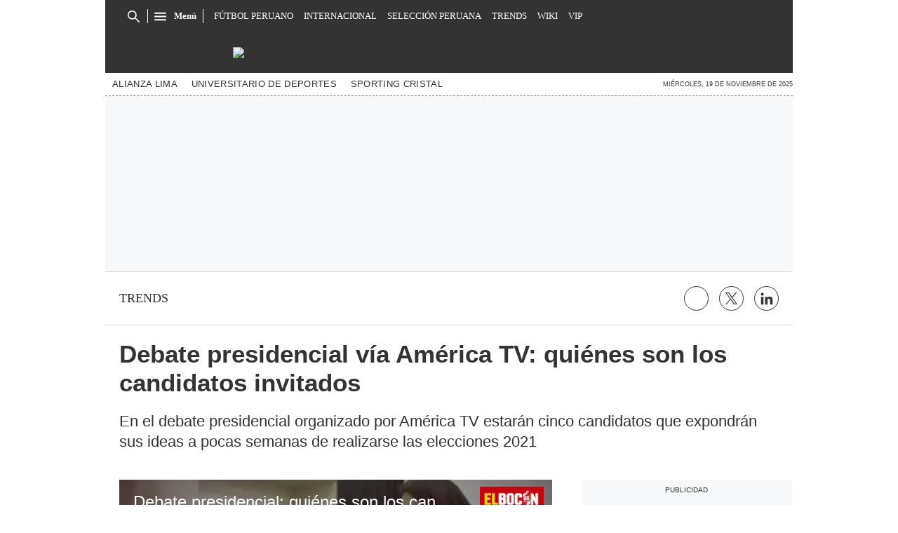

--- FILE ---
content_type: text/html; charset=utf-8
request_url: https://elbocon.pe/trends/debate-presidencial-quienes-son-los-candidatos-invitados-con-miras-a-las-elecciones-2021-video-via-america-tv-go-donde-y-a-que-hora-es-el-debate-2021-forsyth-lescano-fujimori-noticia/
body_size: 29420
content:
<!DOCTYPE html><html itemscope="" itemType="http://schema.org/WebPage" lang="es"><head><meta charSet="utf-8"/><meta http-equiv="X-UA-Compatible" content="IE=edge"/><meta name="viewport" content="width=device-width, initial-scale=1"/><meta name="lang" content="es"/><meta name="deployment" content="4303"/><meta name="resource-type" content="document"/><meta content="global" name="distribution"/><meta name="robots" content="index,follow, max-image-preview:large"/><meta name="googlebot" content="index, follow"/><link rel="amphtml" href="https://elbocon.pe/trends/debate-presidencial-quienes-son-los-candidatos-invitados-con-miras-a-las-elecciones-2021-video-via-america-tv-go-donde-y-a-que-hora-es-el-debate-2021-forsyth-lescano-fujimori-noticia/?outputType=amp"/><title>Debate presidencial: quiénes son los candidatos invitados con miras a las elecciones 2021 | Video | Vía América TV GO | Dónde y a qué hora es el debate 2021 | Forsyth | Lescano | Fujimori | TRENDS | EL BOCÓN</title><link rel="preconnect" href="//cdnc.elbocon.pe"/><link rel="dns-prefetch" href="//cdnc.elbocon.pe"/><link rel="preconnect" href="//cdna.elbocon.pe"/><link rel="dns-prefetch" href="//cdna.elbocon.pe"/><link rel="preload" href="https://cdna.elbocon.pe/resources/dist/elbocon/fonts/TitilliumWeb-Bold.woff2" as="font" type="font/woff2"/><link rel="preload" href="https://cdna.elbocon.pe/resources/dist/elbocon/fonts/Roboto-Slab.woff2" as="font" type="font/woff2"/><link rel="preload" href="https://cdna.elbocon.pe/resources/dist/elbocon/fonts/TitilliumWeb-Regular.woff2" as="font" type="font/woff2"/><link rel="preload" href="https://cdna.elcomercio.pe/resources/dist/elcomercio/fonts/Lato-Regular.woff2" as="font" type="font/woff2"/><link rel="preconnect" href="//www.googletagmanager.com/"/><link rel="dns-prefetch" href="//www.googletagmanager.com/"/><link rel="preconnect" href="//www.google-analytics.com"/><link rel="dns-prefetch" href="//www.google-analytics.com"/><link rel="dns-prefetch" href="//fonts.gstatic.com"/><link rel="dns-prefetch" href="//fonts.googleapis.com"/><link rel="dns-prefetch" href="//www.facebook.com/"/><link rel="dns-prefetch" href="//connect.facebook.net/"/><link rel="dns-prefetch" href="//acdn.adnxs.com/"/><script>"undefined"!=typeof window&&(window.requestIdle=window.requestIdleCallback||function(e){var n=Date.now();return setTimeout(function(){e({didTimeout:!1,timeRemaining:function(){return Math.max(0,50-(Date.now()-n))}})},1)},window.addPrefetch=function(e,n,t){var i=document.createElement("link");i.rel=e,i.href=n,t&&(i.as=t),i.crossOrigin="true",document.head.append(i)});</script><script defer="" src="https://d2dvq461rdwooi.cloudfront.net/elbocon/interna/spaces.js?2025-11-19"></script><script defer="" src="https://d1r08wok4169a5.cloudfront.net/ads/elbocon/arcads.js?2025-11-19"></script><script type="text/javascript">"use strict";window.lazier=function(e,t){var o,n=arguments.length<=2||void 0===arguments[2]?"0px 0px 200px 0px":arguments[2],a=function(e,o){e.forEach(function(e){var n=e.isIntersecting,a=e.target;n&&(t(a),o.unobserve(a))})};"IntersectionObserver"in window&&(o={rootMargin:n},e.forEach(function(e){new IntersectionObserver(a,o).observe(e)}))},window.isMobiles=/iPad|iPhone|iPod|android|webOS|Windows Phone/i.test(navigator.userAgent),window.mobile=window.isMobiles?"mobile":"desktop";var userPaywall=function(){var e="no";if(window.localStorage&&window.localStorage.hasOwnProperty("ArcId.USER_INFO")&&"{}"!==window.localStorage.getItem("ArcId.USER_INFO")){var t=JSON.parse(window.localStorage.getItem("ArcId.USER_INFO")).uuid,o=JSON.parse(window.localStorage.getItem("ArcP")||"{}")[t];o&&o.sub.p.length&&(e="si")}else e="no";return e},userPaywallStat=userPaywall(),getTmpAd=function(){return(window.location.search.match(/tmp_ad=([^&]*)/)||[])[1]||""},getTarget=function(){return{contenido:"metered",publisher:"elbocon",seccion:section,categoria:subsection,fuente:"WEB",tipoplantilla:"post",phatname:"https://elbocon.pe/trends/debate-presidencial-quienes-son-los-candidatos-invitados-con-miras-a-las-elecciones-2021-video-via-america-tv-go-donde-y-a-que-hora-es-el-debate-2021-forsyth-lescano-fujimori-noticia/?outputType=lite",tags:"debate,debatepresidencial,candidatospresidenciales,elecciones,elecciones2021,americatv,americatvgo,canaln,georgeforsyth,keikofujimori,yonhylescano,video",ab_test:"",paywall:userPaywallStat,tmp_ad:getTmpAd()}};window.googletag=window.googletag||{cmd:[]};window.adsCollection=window.adsCollection||[];</script><script async="" src="https://securepubads.g.doubleclick.net/tag/js/gpt.js"></script><link rel="shortcut icon" type="image/png" href="https://cdna.elbocon.pe/resources/dist/elbocon/images/favicon.png?d=112"/><link rel="apple-touch-icon" href="https://cdna.elbocon.pe/resources/dist/elbocon/images/apple-touch-icon.png?d=1"/><link rel="apple-touch-icon" sizes="76x76" href="https://cdna.elbocon.pe/resources/dist/elbocon/images/apple-touch-icon-76x76.png?d=1"/><link rel="apple-touch-icon" sizes="120x120" href="https://cdna.elbocon.pe/resources/dist/elbocon/images/apple-touch-icon-120x120.png?d=1"/><link rel="apple-touch-icon" sizes="144x144" href="https://cdna.elbocon.pe/resources/dist/elbocon/images/apple-touch-icon-144x144.png?d=1"/><link rel="apple-touch-icon" sizes="152x152" href="https://cdna.elbocon.pe/resources/dist/elbocon/images/apple-touch-icon-152x152.png?d=1"/><link rel="apple-touch-icon" sizes="180x180" href="https://cdna.elbocon.pe/resources/dist/elbocon/images/apple-touch-icon-180x180.png?d=1"/><link rel="canonical" href="https://elbocon.pe/trends/debate-presidencial-quienes-son-los-candidatos-invitados-con-miras-a-las-elecciones-2021-video-via-america-tv-go-donde-y-a-que-hora-es-el-debate-2021-forsyth-lescano-fujimori-noticia/"/><meta name="theme-color" content="#444444"/><meta name="msapplication-TileColor" content="#444444"/><meta name="apple-mobile-web-app-title" content="El Bocón"/><meta name="application-name" content="El Bocón"/><script type="application/ld+json">{"@context" : "http://schema.org", "@type" : "Organization", "name" : "El Bocón", "url" : "https://elbocon.pe/", "logo": "https://cdna.elbocon.pe/resources/dist/elbocon/images/logo-elbocon.jpg?d=1",  "sameAs" : [ "https://www.linkedin.com/company/diario-el-bocon/","https://www.facebook.com/DiarioElBocon","https://twitter.com/elbocononline" ] }</script><meta name="description" lang="es" content="En el debate presidencial organizado por América TV estarán cinco candidatos que expondrán sus ideas a pocas semanas de realizarse las elecciones presidenciales 2021"/><meta property="og:site_name" content="El Bocón"/><meta property="og:locale" content="es_PE"/><meta property="fb:app_id" content="1667917060088448"/><meta property="og:title" content="Debate presidencial vía América TV: quiénes son los candidatos invitados"/><meta property="og:description" content="En el debate presidencial organizado por América TV estarán cinco candidatos que expondrán sus ideas a pocas semanas de realizarse las elecciones 2021"/><meta property="og:image" content="https://elbocon.pe/resizer/v2/https%3A%2F%2Fcdn.jwplayer.com%2Fv2%2Fmedia%2FnKb4Jie8%2Fposter.jpg?auth=0e073d3636f54c6c9422bf1aa0b5d4727e6e602d9033ab74c2772bee9355b48b&amp;width=980&amp;height=528&amp;quality=75&amp;smart=true"/><link rel="preload" as="image" href="https://elbocon.pe/resizer/v2/https%3A%2F%2Fcdn.jwplayer.com%2Fv2%2Fmedia%2FnKb4Jie8%2Fposter.jpg?auth=0e073d3636f54c6c9422bf1aa0b5d4727e6e602d9033ab74c2772bee9355b48b&amp;width=600&amp;height=338&amp;quality=75&amp;smart=true"/><meta property="og:image:secure_url" content="https://elbocon.pe/resizer/v2/https%3A%2F%2Fcdn.jwplayer.com%2Fv2%2Fmedia%2FnKb4Jie8%2Fposter.jpg?auth=0e073d3636f54c6c9422bf1aa0b5d4727e6e602d9033ab74c2772bee9355b48b&amp;width=980&amp;height=528&amp;quality=75&amp;smart=true"/><meta property="og:image:width" content="980"/><meta property="og:image:height" content="528"/><meta property="og:image:type" content="image/jpeg"/><meta property="og:video" content="https://content.jwplatform.com/videos/b9ob2qUD-AoJUfW3e.mp4"/><meta property="og:video:secure_url" content="https://content.jwplatform.com/videos/b9ob2qUD-AoJUfW3e.mp4"/><meta property="og:video:width" content="980"/><meta property="og:video:height" content="528"/><meta property="og:video:stream:content_type" content="video/mp4"/><meta property="og:video:type" content="video/mp4"/><meta property="og:url" content="https://elbocon.pe/trends/debate-presidencial-quienes-son-los-candidatos-invitados-con-miras-a-las-elecciones-2021-video-via-america-tv-go-donde-y-a-que-hora-es-el-debate-2021-forsyth-lescano-fujimori-noticia/"/><meta property="og:type" content="article"/><meta name="twitter:card" content="summary_large_image"/><meta name="twitter:site" content="elbocononline"/><meta name="twitter:title" content="Debate presidencial vía América TV: quiénes son los candidatos invitados"/><meta name="twitter:image" content="https://elbocon.pe/resizer/v2/https%3A%2F%2Fcdn.jwplayer.com%2Fv2%2Fmedia%2FnKb4Jie8%2Fposter.jpg?auth=0e073d3636f54c6c9422bf1aa0b5d4727e6e602d9033ab74c2772bee9355b48b&amp;width=980&amp;height=528&amp;quality=75&amp;smart=true"/><meta name="twitter:description" content="En el debate presidencial organizado por América TV estarán cinco candidatos que expondrán sus ideas a pocas semanas de realizarse las elecciones presidenciales 2021"/><meta name="twitter:creator" content="elbocononline"/><meta property="mrf:tags" content="notaContenido:tcs"/><meta property="mrf:tags" content="notaPaywall:metered"/><meta property="mrf:tags" content="notaGenero:info"/><meta name="data-article-id" content="CPUTRZVUCFEX5CV4R2W5PMWZ4Q"/><meta property="article:publisher" content="https://www.facebook.com/DiarioElBocon"/><meta name="author" content="Redacción El Bocón"/><meta name="bi3dPubDate" content="2021-03-20T23:00:00-05:00"/><meta name="story_s3" content="CPUTRZVUCFEX5CV4R2W5PMWZ4Q"/><meta name="bi3dArtId" content="639992"/><meta name="bi3dSection" content="Trends"/><meta name="bi3dArtTitle" content="Debate presidencial vía América TV: quiénes son los candidatos invitados"/><meta name="cXenseParse:per-categories" content="Trends"/><meta name="cXenseParse:wgu-categories" content="Trends"/><meta name="etiquetas" content="Debate,Debate Presidencial,candidatos presidenciales,elecciones,elecciones 2021,América TV,América  tvGO,Canal N,George Forsyth,Keiko Fujimori,Yonhy Lescano,video"/><meta name="content-type" content="video"/><meta name="section-id" content="/trends"/><meta name="keywords" content="Debate,Debate presidencial 2021,JNE,América TV,Candidatos,George Frosyth,Yonhy Lescano"/><meta property="article:published_time" content="2021-03-20T23:00:00-05:00"/><meta property="article:modified_time" content="2021-03-21T04:00:00Z"/><meta property="article:author" content="Redacción El Bocón"/><meta property="article:section" content="Trends"/><meta property="article:content_tier" content="metered"/><meta property="article:tag" content="Debate"/><meta property="article:tag" content="Debate Presidencial"/><meta property="article:tag" content="candidatos presidenciales"/><meta property="article:tag" content="elecciones"/><meta property="article:tag" content="elecciones 2021"/><meta property="article:tag" content="América TV"/><meta property="article:tag" content="América  tvGO"/><meta property="article:tag" content="Canal N"/><meta property="article:tag" content="George Forsyth"/><meta property="article:tag" content="Keiko Fujimori"/><meta property="article:tag" content="Yonhy Lescano"/><meta property="article:tag" content="video"/><script type="application/ld+json">{"@context":"http://schema.org","@type":"NewsArticle","datePublished":"2021-03-20T23:00:00-05:00", "dateModified":"2021-03-20T23:00:00-05:00",  "backstory":"",   "dateline": "2021-03-20T23:00:00-05:00 ", "headline":"Debate presidencial vía América TV: quiénes son los candidatos invitados", "url":"https://elbocon.pe/trends/debate-presidencial-quienes-son-los-candidatos-invitados-con-miras-a-las-elecciones-2021-video-via-america-tv-go-donde-y-a-que-hora-es-el-debate-2021-forsyth-lescano-fujimori-noticia/" ,"alternativeHeadline":"Debate presidencial: quiénes son los candidatos invitados con miras a las elecciones 2021 | Video | Vía América TV GO | Dónde y a qué hora es el debate 2021 | Forsyth | Lescano | Fujimori","description":"En el debate presidencial organizado por América TV estarán cinco candidatos que expondrán sus ideas a pocas semanas de realizarse las elecciones presidenciales 2021", "articleBody":"Quedan pocos días para que se lleven a cabo las elecciones 2021 en el Perú. Es por ello que América TV y Canal N organizarán este domingo 21 de marzo un debate presidencial en donde cinco candidatos a la presidencia expondrán sus ideas y planes de gobierno los cuales intentarán convencer a los electores que son la mejor opción para iniciar el bicentenario.   Para esta nueva contienda política en donde se expondrán en gran porcentaje los planes de gobierno de las agrupaciones políticas, estarán presente cinco aspirante al sillón de Pizarro. Estos son, Yonhy Lescano (Acción Popular), George Forsyth (Victoria Nacional), Keiko Fujimori (Fuerza Popular), Verónika Mendoza (Juntos por el Perú) y Daniel Urresti (Podemos Perú), quienes encabezan las encuestas de intención de voto presentadas en las últimas semanas.   Clara Elvira Ospina, directora periodística de Canal N y América Noticias, dio detalles del formato del debate, y contó que “inicialmente el candidato López Aliaga confirmó su asistencia, pero luego nos dijo que tenía otro compromiso, y canceló su participación”.  El debate presidencial de este 21 de marzo estará conducido por tres figuras representativas de Canal N y América TV. Ellos son Federico Salazar, Mávila Huertas y Mario Ghibellini. El encuentro entre candidatos presidenciales durará solo dos horas, según el formato que se ha establecido.     ",  "mainEntityOfPage":{   "@type":"WebPage",  "@id":"https://elbocon.pe/trends/debate-presidencial-quienes-son-los-candidatos-invitados-con-miras-a-las-elecciones-2021-video-via-america-tv-go-donde-y-a-que-hora-es-el-debate-2021-forsyth-lescano-fujimori-noticia/"     },     "image": [{"@type":"ImageObject","url":"https://elbocon.pe/resizer/v2/https%3A%2F%2Fcdn.jwplayer.com%2Fv2%2Fmedia%2FnKb4Jie8%2Fposter.jpg?auth=0e073d3636f54c6c9422bf1aa0b5d4727e6e602d9033ab74c2772bee9355b48b&width=1200&height=675&quality=75&smart=true","height":675,"width":1200 },{"@type":"ImageObject","url":"https://elbocon.pe/resizer/v2/https%3A%2F%2Fcdn.jwplayer.com%2Fv2%2Fmedia%2FnKb4Jie8%2Fposter.jpg?auth=0e073d3636f54c6c9422bf1aa0b5d4727e6e602d9033ab74c2772bee9355b48b&width=1200&height=900&quality=75&smart=true","height":900,"width":1200 },{"@type":"ImageObject","url":"https://elbocon.pe/resizer/v2/https%3A%2F%2Fcdn.jwplayer.com%2Fv2%2Fmedia%2FnKb4Jie8%2Fposter.jpg?auth=0e073d3636f54c6c9422bf1aa0b5d4727e6e602d9033ab74c2772bee9355b48b&width=1200&height=1200&quality=75&smart=true","height":1200,"width":1200 }],      "video":[ { "@type":"VideoObject","name":"Debate presidencial 2021, en vivo: hora y TV para ver a los candidatos vía América TV", "thumbnailUrl":["https://elbocon.pe/resizer/v2/https%253A%252F%252Fcdn.jwplayer.com%252Fv2%252Fmedia%252Fb9ob2qUD%252Fposter.jpg?auth=e7fdff537c905b070c0e8e9b02687cbc3a9d7fe2729e719ea1b1f504ffb49b8a&width=1200&height=1200&quality=75&smart=true", "https://elbocon.pe/resizer/v2/https%253A%252F%252Fcdn.jwplayer.com%252Fv2%252Fmedia%252Fb9ob2qUD%252Fposter.jpg?auth=e7fdff537c905b070c0e8e9b02687cbc3a9d7fe2729e719ea1b1f504ffb49b8a&width=1200&height=900&quality=75&smart=true", "https://elbocon.pe/resizer/v2/https%253A%252F%252Fcdn.jwplayer.com%252Fv2%252Fmedia%252Fb9ob2qUD%252Fposter.jpg?auth=e7fdff537c905b070c0e8e9b02687cbc3a9d7fe2729e719ea1b1f504ffb49b8a&width=1200&height=675&quality=75&smart=true"],"description":"Debate presidencial 2021, en vivo: hora y TV para ver a los candidatos vía América TV","contentUrl":"https://content.jwplatform.com/videos/b9ob2qUD-AoJUfW3e.mp4","uploadDate":"2021-03-20T23:00:00-05:00","duration":"PT00H00M50S"},{ "@type":"VideoObject","name":"Debate presidencial: quiénes son los candidatos invitados con miras a las elecciones 2021", "thumbnailUrl":["https://elbocon.pe/resizer/v2/https%3A%2F%2Fcdn.jwplayer.com%2Fv2%2Fmedia%2FnKb4Jie8%2Fposter.jpg?auth=0e073d3636f54c6c9422bf1aa0b5d4727e6e602d9033ab74c2772bee9355b48b&width=1200&height=1200&quality=75&smart=true", "https://elbocon.pe/resizer/v2/https%3A%2F%2Fcdn.jwplayer.com%2Fv2%2Fmedia%2FnKb4Jie8%2Fposter.jpg?auth=0e073d3636f54c6c9422bf1aa0b5d4727e6e602d9033ab74c2772bee9355b48b&width=1200&height=900&quality=75&smart=true", "https://elbocon.pe/resizer/v2/https%3A%2F%2Fcdn.jwplayer.com%2Fv2%2Fmedia%2FnKb4Jie8%2Fposter.jpg?auth=0e073d3636f54c6c9422bf1aa0b5d4727e6e602d9033ab74c2772bee9355b48b&width=1200&height=675&quality=75&smart=true"],"description":"Debate presidencial: quiénes son los candidatos invitados con miras a las elecciones 2021","contentUrl":"https://content.jwplatform.com/videos/nKb4Jie8-AoJUfW3e.mp4","uploadDate":"2021-03-20T23:00:00-05:00","duration":"PT00H00M44S"} ], "author": {"@context":"http://schema.org/","@type":"Person","name":"elbocon","url": "https://elbocon.pe/autores/","image":"/pf/resources/dist/elbocon/images/author.png","contactPoint":{"@type":"ContactPoint","contactType":"Journalist","email":""},"email":"","jobTitle":""},"publisher":{"@type":"Organization","name":"El Bocón","logo":{"@type":"ImageObject","url":"https://cdna.elbocon.pe/resources/dist/elbocon/images/logo-amp.png?d=1","height":60, "width":246 } },  "keywords":["Debate","Debate presidencial 2021","JNE","América TV","Candidatos","George Frosyth","Yonhy Lescano"] }</script><script type="application/ld+json">{"@context":"https://schema.org","@type":"ItemList","itemListElement":[{"@type":"ListItem","position":1,"url":"https://elbocon.pe/trends/cantante-danny-style-se-impone-con-su-cumbia-urbana-noticia/" },{"@type":"ListItem","position":2,"url":"https://elbocon.pe/trends/chico-reality-celebra-el-exito-de-su-constructora-inmobiliaria-noticia/" },{"@type":"ListItem","position":3,"url":"https://elbocon.pe/trends/matucana-camion-cisterna-que-transportaba-nitrato-de-amonio-se-volco-en-el-rio-rimac-rmmn-noticia/" },{"@type":"ListItem","position":4,"url":"https://elbocon.pe/trends/sicarios-matan-a-balazos-a-conductor-de-mototaxi-en-san-juan-de-lurigancho-rmmn-noticia/" }]}</script><script type="application/ld+json">{"@context":"https://schema.org","@type":"BreadcrumbList","itemListElement":[{"@type":"ListItem","position":1,"name":"El Bocón","item":"https://elbocon.pe" },{"@type":"ListItem","position":2,"name":"Trends","item":"https://elbocon.pe/trends/" }] }</script><script type="text/javascript">var type_space = 'nota1'; var site = 'boc'; var type_template = 'nota'; var section = 'trends'; var subsection = 'debatepresidencial-quienes-son-los-candidatos-invitados-con-miras-a-las-elecciones-2021-video-via-america-tv-go-donde-y-a-que-hora-es-el-debate-2021-forsyth-lescano-fujimori-noticia'; var path_name = '/trends/debate-presidencial-quienes-son-los-candidatos-invitados-con-miras-a-las-elecciones-2021-video-via-america-tv-go-donde-y-a-que-hora-es-el-debate-2021-forsyth-lescano-fujimori-noticia/';  var tipo_nota = 'video';   var id_nota = 'CPUTRZVUCFEX5CV4R2W5PMWZ4Q';  var content_paywall = 'false';  var nucleo_origen = 'redaccion'; var format_origen = 'tfg';var content_origen = 'tcs'; var gender_origen = 'info';var audiencia_nicho = ''; window.dataLayer = window.dataLayer || [];window.dataLayer.push({ 'seccion': 'trends','subseccion': 'sin-definir','tipo_nota' : 'video', 'id_nota' : 'CPUTRZVUCFEX5CV4R2W5PMWZ4Q','tag1': 'debate','tag2': 'debate-presidencial','premium' : 'false','autor' : 'redaccion' , 'nucleo_ID' : 'redaccion', 'tipo_formato' : 'tfg','tipo_contenido' : 'tcs','genero' : 'info','nota_publicacion':'2021-03-20T19:09:40'});
    
    </script><style>@font-face {font-family: fallback-local; src: local(Arial); ascent-override: 125%; descent-override: 25%; line-gap-override: 0%;}</style><style>*{box-sizing:border-box;outline-color:red}html{color:#333;font-family:Titillium Web,sans-serif;font-size:13px;scroll-behavior:smooth}a,abbr,acronym,address,applet,article,aside,audio,b,big,blockquote,body,canvas,center,cite,code,dd,del,details,dfn,div,dl,dt,em,embed,fieldset,figcaption,figure,footer,form,h1,h2,h3,h4,h5,h6,header,hgroup,html,i,iframe,img,ins,kbd,label,legend,li,mark,menu,nav,object,ol,output,p,pre,q,ruby,s,samp,section,small,span,strike,strong,sub,summary,sup,table,tbody,td,tfoot,th,thead,time,tr,tt,u,ul,var,video{border:0;margin:0;padding:0;vertical-align:baseline}article,aside,details,figcaption,figure,footer,header,hgroup,menu,nav,section{display:block}body{line-height:1}ol,ul{list-style:none}blockquote,q{quotes:none}[role=button],[type=button],[type=checkbox],[type=radio],[type=submit],a,button,select{cursor:pointer}a{color:#333;text-decoration:none}a:hover{text-decoration:underline}blockquote:after,blockquote:before,q:after,q:before{content:"";content:none}table{border-collapse:collapse;border-spacing:0}[type=search]{padding:0}input[type=search],input[type=search]::-webkit-search-cancel-button,input[type=search]::-webkit-search-decoration,input[type=search]::-webkit-search-results-button,input[type=search]::-webkit-search-results-decoration{-webkit-appearance:none;border:none}button{background-color:transparent;border-style:none;color:#333;font-family:inherit}address{font-style:normal}select{-moz-appearance:none;-webkit-appearance:none;appearance:none;border:0}h1,h2,h3,h4,h5,h6{font-weight:400}footer{content-visibility:auto;contain-intrinsic-size:400px}.jwplayer-lazy{align-items:center;background-color:#000;display:flex;height:347px;justify-content:center}.jwplayer-lazy .lazy{height:100%}.jwplayer-lazy-icon-play{-webkit-animation-name:c;-webkit-animation-duration:2s;-webkit-animation-iteration-count:infinite;animation-duration:2s;animation-iteration-count:infinite;animation-name:c;border:10px solid #eee;border-radius:50%;border-top-color:#666;height:70px;position:absolute;width:70px}@-webkit-keyframes a{0%{transform:rotate(2)}to{transform:rotate(2deg)}}@keyframes a{0%{transform:rotate(2)}to{transform:rotate(2deg)}}@-webkit-keyframes b{0%{transform:rotate(3deg)}to{transform:rotate(3deg)}}@keyframes b{0%{transform:rotate(3deg)}to{transform:rotate(3deg)}}@-webkit-keyframes c{0%{transform:rotate(0deg)}to{transform:rotate(1turn)}}@keyframes c{0%{transform:rotate(0deg)}to{transform:rotate(1turn)}}.f{display:flex}.f-center{justify-content:center}.alg-center,.f-center{align-items:center}.just-center{justify-content:center}.just-between{justify-content:space-between}.f-col{flex-direction:column}.w-full{width:100%}.h-full{height:100%}.pos-rel{position:relative}.pos-abs{position:absolute}.oflow-h{overflow:hidden}.premium__wrapper.flex.hidden{display:none}.st-sidebar__content{background:#fff}.st-iframe{content-visibility:auto;contain-intrinsic-size:5000px}html{font-size:15px}.story-gallery-slider{background-color:#262627;max-width:100vw}.story-gallery-slider__content{transition:transform .4s ease}.story-gallery-slider__item{-webkit-user-select:none;-moz-user-select:none;-ms-user-select:none;pointer-events:none;user-select:none;width:280px}.story-gallery-slider__img{-o-object-fit:cover;height:240px;object-fit:cover}.story-gallery-slider__body{overflow:hidden;position:relative}.story-gallery-slider__quantity{font-size:12px;font-weight:700;letter-spacing:3px;margin-right:10px}.story-gallery-slider__arrows{align-items:center;height:200px;justify-content:center;outline:0;position:absolute;top:0;width:auto}.story-gallery-slider__arrows--left,.story-gallery-slider__arrows--right{background-color:#333;padding:15px 4px}.story-gallery-slider__arrows--left svg,.story-gallery-slider__arrows--right svg{fill:#fff}.story-gallery-slider__arrows--left{border-bottom-right-radius:10px;border-top-right-radius:10px}.story-gallery-slider__arrows--right{border-bottom-left-radius:10px;border-top-left-radius:10px}.story-gallery-slider__caption{align-items:center;background-color:#fff;border-bottom:1px dotted #333;display:flex;flex-direction:row-reverse;height:60px;justify-content:space-between;padding:20px 10px 10px;width:100%}.story-gallery-slider__figure{position:relative}.story-gallery-slider__right{right:0}.most-read__item{border-bottom:1px solid #ddd;padding-bottom:20px;padding-top:20px}.uppercase{text-transform:uppercase}.hidden-label{font-size:0;height:0;overflow:hidden;width:0}[id^=gpt_]{align-items:center;display:flex;height:auto;justify-content:center}.menu{transform:translateX(-100vw);width:0}#gpt_top{height:auto;min-height:50px}.content_gpt_top_ads{background-color:#f7f8f9;display:flex;height:100px;justify-content:center;margin:auto;width:340px}.content_gpt #gpt_zocalo{height:100px;overflow-x:scroll;width:320px}.minuto_minuto .content_gpt_caja3,.minuto_minuto .content_gpt_caja4,.minuto_minuto .content_gpt_caja5{align-items:center;background-color:#f7f8f9;display:flex;height:290px;justify-content:center;margin:auto;overflow-x:scroll;padding-top:15px;position:relative;width:320px}.minuto_minuto .content_gpt_caja3:before,.minuto_minuto .content_gpt_caja4:before,.minuto_minuto .content_gpt_caja5:before{content:"PUBLICIDAD";font-size:10px;position:absolute;top:10px}.sticky-top{position:sticky!important;top:0;z-index:1}.share-btn{border:1px solid #333;border-radius:50%;height:29px;line-height:0;margin-left:10px;padding:0;width:29px}.share-btn svg{fill:#333;height:15px}.share-btn--stroke{fill:transparent}.share-btn--ws svg{height:35px}.share-btn--copy{fill:#333;color:#333;font-family:Titillium Web,sans-serif;font-weight:700;height:30px;line-height:0;margin-left:10px;padding:0 5px 0 0;text-transform:uppercase}.share-btn--copy svg{margin-right:5px}.share-btn.s-lk svg{height:18px}.nav{background-color:#333;background-image:url(https://cdna.elbocon.pe/resources/dist/elbocon/images/bc-tramado-nav.png);height:46px;max-width:980px;padding:0 15px;z-index:2}.nav__p-logo{display:block;left:50%;top:0;transform:translateX(-50%)}.nav__s-logo{display:none}.nav__story-title{-webkit-box-orient:vertical;-webkit-line-clamp:1;color:#fff;display:none;font-family:Roboto Slab,serif;font-size:14px;font-weight:700;line-height:1.4;margin:auto;padding:0 15px;width:300px}.nav__story-social-network{display:none}.nav__search-box{border-right:1px solid #fff;display:none;height:20px}.nav__sl{height:0;width:0}.nav__i-search{background-color:#333;border-radius:4px;color:#fff;height:30px;outline:none;padding:5px 40px 5px 5px;text-indent:0;transition:width .25s cubic-bezier(.49,.37,.445,.715);width:0;will-change:width}.nav__i-search.active{border:1px solid #fff;padding-left:8px;width:200px}.nav__btn--search{outline:0;padding:6px 10px;position:absolute;right:0;top:0}.nav__btn--search svg{fill:#fff}.nav__list{font-family:Roboto Slab,serif;padding-left:15px;width:1000px}.nav__list-container{display:none;height:46px;max-width:560px;overflow:hidden}.nav__list-item{padding-right:15px}.nav__list-link{color:#fff;font-size:.8rem;text-transform:uppercase}.nav__logo{height:46px}.nav__btn--section{padding-right:10px;position:relative}.nav__btn--section:after{background-color:#fff;content:"";height:20px;position:absolute;right:0;width:1px}.nav__btn--section svg{fill:#fff}.nav__btn--section span{color:#fff;display:none;font:700 .8rem/1 Roboto Slab,serif}.nav__container-right{right:15px;top:5px}.nav__btn-sign{background-color:#fff;border-radius:50%;color:#444;display:flex;font:700 14px/16px Titillium Web,sans-serif;height:34px;justify-content:center;margin:0 4px;width:34px}.nav__btn-sign i{font-style:normal}.nav__btn-sign svg{fill:red;height:18px}.nav__btn-sign span{display:none}.nav.active{background-image:none;height:46px;max-width:980px;position:fixed;position:sticky;top:0;width:100%}.nav.active .nav__list-container,.nav.active .nav__search-box{display:none}.nav.active .nav__story-title{display:-webkit-box}.nav.active .nav__story-social-network{display:block}.nav.active .nav__p-logo{display:none}.nav.active .nav__btn--section svg{fill:#fff}.nav.active .nav__btn--section span{color:#fff}.nav.active .nav__wrapper{justify-content:space-between}.story-header__link{height:23px;line-height:0;margin-right:15px;padding:0;width:23px}.story-content__more-link,.story-header__link{fill:#fff;border:1px solid #fff;border-radius:50%}.story-content__more-link{padding:5px}.header,.nav-sidebar{display:none}.header{background-color:#333;background-image:url(https://cdna.elbocon.pe/resources/dist/elbocon/images/bc-tramado-nav.png);height:58px}.header__logo{height:58px;width:auto}.header__nav{border-bottom:1px dashed #8a8a8a;display:none}.header__tags{-ms-grid-row-align:center;align-self:center;color:#555;font-size:9px;font-weight:700;margin-right:20px;white-space:nowrap}.header__featured{padding-right:20px}.header__item{white-space:nowrap}.header__link{color:#333;font-size:.8rem;letter-spacing:.02rem;padding:10px;text-transform:capitalize}.header__date{-ms-grid-row-align:center;align-self:center;font-size:9px;margin-left:5px;text-transform:uppercase;white-space:nowrap}.sht__title{color:#333;font:700 2.2rem/1.166 Titillium Web,sans-serif;padding:0 20px 20px}.sht__summary{color:#999;font:400 1.1rem/1.33 Roboto Slab,serif;padding:0 20px 20px}.sht__list{list-style-type:disc;padding:0 40px 30px 20px}.sht__list li{color:#000;font-size:19px;line-height:26px;margin-bottom:10px}.sht__list li a{font-weight:700;text-decoration:underline}.sht__link:hover{text-decoration:none}.st-social{align-items:center;border-bottom:1px solid #e2d5c8;border-top:1px solid #e2d5c8;margin:0 0 20px;padding:20px}.st-social__txt{color:#333;font:400 1.1rem/1 Time News Roman;text-transform:uppercase}.st-social__link{text-overflow:ellipsis;white-space:nowrap}.st-social__tooltdiv{display:flex}.st-social__share{display:flex;justify-content:flex-end}.st-social__share .icon{background-image:url(https://cdna.elcomercio.pe/resources/dist/depor/images/group_lite-share.png);background-repeat:no-repeat;display:inline-block}.st-social__share__bg-svgto_facebook{background-position:-98px -10px;height:21px;width:10px}.st-social__share__bg-svgto_facebook_f{background-position:-128px -10px;height:18px;width:11px}.st-social__share__bg-svgto_copy_link{background-position:-10px -10px;height:24px;width:24px}.st-social__share__bg-svgto_x_op{background-position:-10px -54px;height:19px;width:19px}.st-social__share__bg-svgto_x_dark_op{background-position:-54px -10px;height:24px;width:24px}.s-multimedia{font-family:Titillium Web,sans-serif;font-size:13px;letter-spacing:0;padding:0 20px}.s-multimedia__caption{color:red;font:400 .9rem/1 Roboto Slab,serif;padding-bottom:10px;padding-top:10px}.s-multimedia__caption a{color:#306d95}.s-multimedia__audio{padding-top:10px}.s-multimedia__image{-o-object-fit:cover;height:auto;object-fit:cover}.s-multimedia__lL-video,.s-multimedia__p-default{background-color:#000;height:157px}.b-news{justify-content:space-between;margin-top:10px;padding:0 20px}.b-news__close{padding:0 0 0 15px;text-align:right;width:60px}.b-news__close button:focus{outline:0}.b-news__link{color:#444;display:inline-block;font:600 1.3rem/1.33 Roboto Slab,serif;padding:15px 0}.b-news__tag{padding-right:8px;text-transform:uppercase}.b-news__tag,.b-news__title{font-weight:700}.b-news__envivo-border{height:20px;margin-top:2px;opacity:.16;width:20px}.b-news__envivo,.b-news__envivo-border{background-color:#dd0009;border-radius:50%;float:left}.b-news__envivo{height:8px;margin-left:-14px;margin-right:15px;margin-top:8px;width:8px}.b-news--bgcolor-1,.b-news--color-1,.breaking-news--bgcolor-1,.breaking-news--color-1{background-color:#f3da4a}.b-news--bgcolor-2,.b-news--color-2,.breaking-news--bgcolor-2,.breaking-news--color-2{background-color:#ed1c24}.b-news--bgcolor-3,.b-news--color-3,.breaking-news--bgcolor-3,.breaking-news--color-3{background:#ededed 0 0 no-repeat padding-box;border-bottom:1px solid #ddd;border-left:3px solid #000}.breaking-news{color:#fff;display:flex;justify-content:space-between;margin-top:10px;padding:15px 20px}.breaking-news__tag{font-size:1.3rem;padding-right:8px}.breaking-news__link{color:#fff;display:inline;font-size:1.3rem;font-weight:700;line-height:1.3}.breaking-news__btn-close{padding:0 0 0 15px}.b-news__icon,.breaking-news__btn-close>svg{fill:#444;height:24px;width:24px}.lay-foot{contain-intrinsic-size:400px;content-visibility:auto;color:#767676;flex-direction:column;font:400 11px/1.5 Titillium Web,sans-serif;padding:20px}.lay-foot__logo{margin-bottom:20px}.lay-foot__img{display:block;height:33px;margin:0 auto}.lay-foot__item{margin-bottom:10px;padding:0 25px;text-align:center}.lay-foot__legal{align-items:center;flex-direction:column;max-width:700px}.st-sidebar__container{background:#fff;margin:0 auto}.st-sidebar__content{flex-direction:column;margin:20px 0;width:100%}.st-sidebar__main{margin-bottom:20px;width:100%}.st-sidebar__side{width:100%}.h-continuous{background-color:red;height:48px}.h-continuous__img{height:34px}.h-continuous__anchor{background-color:transparent;height:50px;padding-bottom:20px;right:0;transform:rotate(-90deg);width:50px}.h-continuous__svg{fill:#fff}.ad-lateral{display:none;overflow:hidden;width:0}.links-band{border-bottom:1px solid #e1e1e1;border-top:1px solid #e1e1e1;font-family:Titillium Web,sans-serif;font-size:12px;justify-content:start;padding:0 10px}.links-band__txt{font-weight:700}.links-band__link,.links-band__txt{padding:10px 7px;white-space:nowrap}.links-band__link{color:#333}.story-content__gallery-img{-o-object-fit:cover;height:200px;object-fit:cover}.story-contents{margin-bottom:25px;padding:25px 20px 20px}.story-contents__blockquote{font:400 18px/1.33 system-ui,-apple-system,Segoe UI,Roboto,Ubuntu,Cantarell,Noto Sans,sans-serif,serif;margin:40px 0 40px 15px;padding:20px 20px 20px 36px}.story-contents__author{font-family:Titillium Web,sans-serif;font-size:16px;padding-bottom:10px}.story-contents__font-paragraph{font-size:16px;line-height:1.5;padding:10px 0}.story-contents__content{padding:5px 0 40px}.story-contents li{font-family:Titillium Web,sans-serif;font-size:16.9px;line-height:1.5;margin-bottom:20px}.story-contents__caption{font-size:13px;line-height:1.3;margin-bottom:10px;padding:10px 0}.story-contents__image{-o-object-fit:contain;aspect-ratio:var(--aspect-ratio);height:auto;object-fit:contain}.story-content__link-list-figure img{height:64px;width:96px}.st-tags{margin:25px 0;padding:0 20px}.st-tags__title{font:700 11px/18px Titillium Web,sans-serif;font-size:.9rem;padding-bottom:10px}.st-tags__tag,.st-tags__title{display:inline-block}.st-tags__box{flex:1 1}.st-tags__link{display:block;font-size:.9rem;letter-spacing:.28px;margin:0 10px 10px 0;padding:5px 10px}.link-site{margin:20px;padding-top:20px}.link-site__image{height:100px;width:130px}.link-site__pic{display:block;margin-right:10px}.link-site__header{margin-bottom:15px;padding-bottom:10px}.link-site__h-text{font-size:1.3rem}.link-site__subtitle{font-size:.9rem;line-height:18px}.link-site__title-link{display:block;font-size:16px;letter-spacing:.08px;line-height:1.3333;max-height:80px}.link-site__item{margin-bottom:15px;padding-bottom:15px;padding-top:15px}.story-contents__about-author-image{height:64px;width:64px}.error{background-color:#eae9e5;padding:40px 40px 20px;position:relative;text-align:center;width:100%}.error__icon{margin-top:103px}.error__title{color:#3c3c3c;font-family:Titillium Web,sans-serif;font-size:1.1rem;font-weight:700;line-height:1.5;margin-bottom:10px;margin-top:6px}.error__content{color:#3c3c3c;display:inline-block;font-family:Roboto Slab,serif;font-size:.8rem;line-height:1.5;margin:auto;max-width:400px;padding-bottom:15px;padding-top:15px}.error__title-search{color:#3c3c3c;font-family:Titillium Web,sans-serif;font-size:.8rem;font-weight:400;line-height:47px;margin-top:25px}.error__search-box{margin:20px auto;max-width:524px;padding:0 15px;position:relative}.error__link{display:inline-block;font-size:.8rem;font-weight:700;line-height:1.5;padding-bottom:15px;padding-top:15px}.error .search-main-form{position:relative}.error .search-input{background:#fff 0 0 no-repeat padding-box;border:1px solid gray;border-radius:12px;box-shadow:0 8px 16px rgba(0,0,0,.16078);color:#6f6f6f;font-family:Roboto Slab,serif;font-size:.8rem;height:48px;line-height:24px;padding-left:20px;width:100%}.error .search-input.focus-visible{outline:none}.error .search-input:focus-visible{outline:none}.error .search-input__btn{border:2px solid #2b2e34;border-radius:50%;height:15px;position:absolute;right:40px;top:14px;width:15px}.error .search-input__btn:before{display:none}.error .search-input__btn:after{background-color:#2b2e34;border-radius:10px;content:"";display:block;height:4px;left:8px;position:absolute;top:6px;transform:rotate(40deg);transform-origin:-1px 5px;width:12px}.most-read__img{-o-object-fit:cover;object-fit:cover;width:110px}.st-interest__link-img{display:none}@media screen and (min-width:640px){html{font-size:14px;font-size:15px}.story-gallery-slider__quantity{color:#ccc;font-size:15px}.story-gallery-slider__arrows{height:360px}.story-gallery-slider__caption{background:linear-gradient(180deg,transparent,#000 47%,#000 96%);border:none;bottom:0;position:absolute}.share-btn{margin-left:15px}.share-btn--ws{display:none}.share-btn--copy{margin-left:15px}.nav__btn--section span{display:block;margin-left:8px}#icon-whatsapp,.story-content__more-link{display:none}.st-sidebar__container{width:620px}.story-content__gallery-img{height:360px}.link-site__image{height:135px;width:100%}.link-site__pic{margin-bottom:5px;margin-right:0}.link-site__list{flex-direction:row;flex-wrap:wrap;justify-content:space-between}.link-site__title-link{font-size:1rem;max-height:60px}.link-site__item{border-bottom:0;flex-direction:column;max-width:calc(33.33333% - 10px);padding-bottom:0;padding-top:0}.st-interest__link-img{-o-object-fit:cover;display:block;height:72px;object-fit:cover;width:125px}}@media screen and (min-width:1024px){html{font-size:16px}.story-gallery-slider__arrows{height:528px}#gpt_caja1{height:auto;margin-bottom:20px;min-height:250px}#gpt_caja2{top:0}.content_gpt_top_ads{height:250px;overflow:hidden;top:6px;width:100%}.content_gpt_caja1_ads,.content_gpt_caja2_ads,.content_gpt_top_ads{align-items:center;background-color:#f7f8f9;justify-content:center;margin:auto}.content_gpt_caja1_ads,.content_gpt_caja2_ads{display:flex;height:640px;padding-top:25px;position:relative;width:300px}.content_gpt_caja1_ads:before,.content_gpt_caja2_ads:before{content:"PUBLICIDAD";font-size:10px;position:absolute;top:10px}.content_gpt_caja2_ads{position:sticky!important;top:0}.content_gpt #gpt_zocalo{height:90px;width:728px}.share-btn{height:35px;width:35px}.share-btn svg{height:17px}.share-btn.s-lk svg{height:22px}.nav{background-image:none}.nav__p-logo{display:none}.nav__story-title{left:30%;margin:0;position:absolute;width:460px}.nav__story-social-network{padding-right:0}.nav__search-box{display:flex}.nav__list-container{display:block}.nav__btn--section svg{fill:#fff}.nav__btn--section span{color:#fff}.nav__btn-sign{border:1px solid #fff;border-radius:4px;height:auto;min-width:80px;padding:8px 12px;width:auto}.nav__btn-sign i{display:none}.nav__btn-sign span{display:block}.nav.active .nav__s-logo{display:block;left:20%;top:0;transform:translateX(-50%)}.nav.active .nav__btn-sign{display:none}.header,.header__nav{display:flex;max-width:980px}.sht__summary{color:#333}.sht__list li{font-size:20px;line-height:1.5}.s-multimedia__embed{padding:0 20px}.s-multimedia__image--big{height:528px}.s-multimedia__lL-video,.s-multimedia__p-default{height:345px}.lay-foot{flex-direction:row}.lay-foot__logo{margin-bottom:0}.lay-foot__img{height:43px}.lay-foot__item{border-right:1px solid #767676;margin-bottom:0;text-align:left;width:33.33333%}.lay-foot__item:last-child{border:none}.lay-foot__legal{align-items:stretch;flex-direction:row;width:100%}.st-sidebar__container{min-width:980px}.st-sidebar__content{flex-direction:row;flex-wrap:wrap}.st-sidebar__main{margin-bottom:0;padding-right:10px;width:calc(100% - 313px)}.st-sidebar__side{padding-left:10px;width:313px}.st-sidebar__side>[class]{margin-bottom:20px}.h-continuous{height:60px}.h-continuous__img{height:40px}.ad-lateral{display:flex;flex-grow:0;flex-shrink:0;height:-webkit-fit-content;height:-moz-fit-content;height:fit-content;overflow:visible;overflow:initial;position:fixed;top:0;width:160px}.ad-lateral--r{transform:translateX(570px)}.ad-lateral--l{transform:translateX(-570px)}.story-content__gallery-img{height:528px}.st-interest__link-img{height:167px;width:298px}}@media screen and (max-width:1024px){div[role=main]{pointer-events:auto}}@media screen and (max-width:639px){.jwplayer-lazy{height:180px}.jwplayer-lazy a{-webkit-animation-name:a;-webkit-animation-timing-function:b;animation-name:a;animation-timing-function:b}.content_gpt_caja3,.content_gpt_caja4,.content_gpt_caja5,.content_gpt_inline{align-items:center;background-color:#f7f8f9;display:flex;height:330px;justify-content:center;margin:auto;max-width:320px;overflow-x:scroll;padding-top:15px;position:relative;width:auto}.content_gpt_caja3:before,.content_gpt_caja4:before,.content_gpt_caja5:before,.content_gpt_inline:before{content:"PUBLICIDAD";font-size:10px;position:absolute;top:10px}#gpt_zocalo{height:100px;overflow-x:scroll;width:320px}.story-header__link{margin:0}.story-header__item{margin-bottom:10px}.story-header__item:last-child{margin-bottom:0}.story-header__list{background-color:#fff;box-shadow:-1px 7px 11px rgba(0,0,0,.3);display:none;flex-direction:column;padding:10px;position:absolute;right:-10px;top:30px;width:auto;z-index:1}.story-header__list.active{display:flex}.story-header__list.active .story-header__link{fill:#333;border:1px solid #333}.st-social__tooltdiv{display:block}.b-news__envivo,.b-news__envivo-border,.st-social .st-social__share{display:none}.error__icon{height:79px;width:79px}.error__title{margin-top:14px}.error__content{margin-top:4px;max-width:296px}.error__title-search{font-size:.6rem;line-height:28px;margin:34px auto auto;max-width:294px}}@media print{[id^=gpt_]{display:none}.story-content__gallery-img{width:815px}}
</style><script>(function(w,d,s,l,i){w[l]=w[l]||[]
    w[l].push({'gtm.start':new Date().getTime(),event:'gtm.js',}); var f=d.getElementsByTagName(s)[0],j=d.createElement(s),dl=l!='dataLayer'?'&l='+l:''; j.async=!0;    j.src='https://www.googletagmanager.com/gtm.js?id='+i+dl; f.parentNode.insertBefore(j,f)})(window,document,'script','dataLayer','GTM-WB49SJD')</script>
<script>(window.BOOMR_mq=window.BOOMR_mq||[]).push(["addVar",{"rua.upush":"false","rua.cpush":"false","rua.upre":"false","rua.cpre":"false","rua.uprl":"false","rua.cprl":"false","rua.cprf":"false","rua.trans":"","rua.cook":"false","rua.ims":"false","rua.ufprl":"false","rua.cfprl":"false","rua.isuxp":"false","rua.texp":"norulematch","rua.ceh":"false","rua.ueh":"false","rua.ieh.st":"0"}]);</script>
                              <script>!function(e){var n="https://s.go-mpulse.net/boomerang/";if("False"=="True")e.BOOMR_config=e.BOOMR_config||{},e.BOOMR_config.PageParams=e.BOOMR_config.PageParams||{},e.BOOMR_config.PageParams.pci=!0,n="https://s2.go-mpulse.net/boomerang/";if(window.BOOMR_API_key="8MGTW-TZSZZ-A2X44-WNN52-GV89E",function(){function e(){if(!o){var e=document.createElement("script");e.id="boomr-scr-as",e.src=window.BOOMR.url,e.async=!0,i.parentNode.appendChild(e),o=!0}}function t(e){o=!0;var n,t,a,r,d=document,O=window;if(window.BOOMR.snippetMethod=e?"if":"i",t=function(e,n){var t=d.createElement("script");t.id=n||"boomr-if-as",t.src=window.BOOMR.url,BOOMR_lstart=(new Date).getTime(),e=e||d.body,e.appendChild(t)},!window.addEventListener&&window.attachEvent&&navigator.userAgent.match(/MSIE [67]\./))return window.BOOMR.snippetMethod="s",void t(i.parentNode,"boomr-async");a=document.createElement("IFRAME"),a.src="about:blank",a.title="",a.role="presentation",a.loading="eager",r=(a.frameElement||a).style,r.width=0,r.height=0,r.border=0,r.display="none",i.parentNode.appendChild(a);try{O=a.contentWindow,d=O.document.open()}catch(_){n=document.domain,a.src="javascript:var d=document.open();d.domain='"+n+"';void(0);",O=a.contentWindow,d=O.document.open()}if(n)d._boomrl=function(){this.domain=n,t()},d.write("<bo"+"dy onload='document._boomrl();'>");else if(O._boomrl=function(){t()},O.addEventListener)O.addEventListener("load",O._boomrl,!1);else if(O.attachEvent)O.attachEvent("onload",O._boomrl);d.close()}function a(e){window.BOOMR_onload=e&&e.timeStamp||(new Date).getTime()}if(!window.BOOMR||!window.BOOMR.version&&!window.BOOMR.snippetExecuted){window.BOOMR=window.BOOMR||{},window.BOOMR.snippetStart=(new Date).getTime(),window.BOOMR.snippetExecuted=!0,window.BOOMR.snippetVersion=12,window.BOOMR.url=n+"8MGTW-TZSZZ-A2X44-WNN52-GV89E";var i=document.currentScript||document.getElementsByTagName("script")[0],o=!1,r=document.createElement("link");if(r.relList&&"function"==typeof r.relList.supports&&r.relList.supports("preload")&&"as"in r)window.BOOMR.snippetMethod="p",r.href=window.BOOMR.url,r.rel="preload",r.as="script",r.addEventListener("load",e),r.addEventListener("error",function(){t(!0)}),setTimeout(function(){if(!o)t(!0)},3e3),BOOMR_lstart=(new Date).getTime(),i.parentNode.appendChild(r);else t(!1);if(window.addEventListener)window.addEventListener("load",a,!1);else if(window.attachEvent)window.attachEvent("onload",a)}}(),"".length>0)if(e&&"performance"in e&&e.performance&&"function"==typeof e.performance.setResourceTimingBufferSize)e.performance.setResourceTimingBufferSize();!function(){if(BOOMR=e.BOOMR||{},BOOMR.plugins=BOOMR.plugins||{},!BOOMR.plugins.AK){var n=""=="true"?1:0,t="",a="amia2gqccueui2i55yxq-f-f96eea709-clientnsv4-s.akamaihd.net",i="false"=="true"?2:1,o={"ak.v":"39","ak.cp":"850268","ak.ai":parseInt("543272",10),"ak.ol":"0","ak.cr":8,"ak.ipv":4,"ak.proto":"h2","ak.rid":"45d304cb","ak.r":51990,"ak.a2":n,"ak.m":"","ak.n":"ff","ak.bpcip":"3.16.13.0","ak.cport":40374,"ak.gh":"2.17.209.132","ak.quicv":"","ak.tlsv":"tls1.3","ak.0rtt":"","ak.0rtt.ed":"","ak.csrc":"-","ak.acc":"","ak.t":"1763569199","ak.ak":"hOBiQwZUYzCg5VSAfCLimQ==/dRikwBs1dQ0+30HPzY2s9YaqpG8DcXqM2h764eIAejFfeZzstwSxe5RvdE+iHdzRJcxhTl/Dvq3Y5sXCv8OaJBzygI6FDfDFSWNIIxwu8EicydvxHDtDpBep3NG8QDGfIG2COJzJvSN7R0plbknpShL/SWWJQtU2ZcgOQZ6EhM1Y1k5OQUw1u1QzPeEbrK6tuVrCbzdJvwjUHS3IvJP1bUHZDp7ZkSTJ/Zr50gDtV0A8Myq+zZL73L8PbikGOY2wGNyHwG59ofGX9hn+Ltxg898DqLSKnVQNPUxFt51YAV71wlSx/7gNywvPVL6UPXX1Q33PUFogdARXvP2wh1Dn4fC3/a+En/cp0XlBUx+4zzxQSdjxOPqcRTBqFDacfcBDKhMSc9DbCUzD23NzFSs/uLJZjKECG7PF8SIehK7928=","ak.pv":"54","ak.dpoabenc":"","ak.tf":i};if(""!==t)o["ak.ruds"]=t;var r={i:!1,av:function(n){var t="http.initiator";if(n&&(!n[t]||"spa_hard"===n[t]))o["ak.feo"]=void 0!==e.aFeoApplied?1:0,BOOMR.addVar(o)},rv:function(){var e=["ak.bpcip","ak.cport","ak.cr","ak.csrc","ak.gh","ak.ipv","ak.m","ak.n","ak.ol","ak.proto","ak.quicv","ak.tlsv","ak.0rtt","ak.0rtt.ed","ak.r","ak.acc","ak.t","ak.tf"];BOOMR.removeVar(e)}};BOOMR.plugins.AK={akVars:o,akDNSPreFetchDomain:a,init:function(){if(!r.i){var e=BOOMR.subscribe;e("before_beacon",r.av,null,null),e("onbeacon",r.rv,null,null),r.i=!0}return this},is_complete:function(){return!0}}}}()}(window);</script></head><body class="story undefined elbocon trends gallery_slider " tpl="" itemscope="" itemType="http://schema.org/WebPage"><noscript><iframe title="Google Tag Manager - No Script" src="https://www.googletagmanager.com/ns.html?id=GTM-WB49SJD" height="0" width="0" style="display:none;visibility:hidden"></iframe></noscript><div id="fusion-app" role="application"><div class="f f-col w-full"><div id="fusion-static-enter:f0fhB0ELxx633I6" style="display:none" data-fusion-component="f0fhB0ELxx633I6"></div><div id="gpt_skin" data-ads-name="/28253241/elbocon/web/post/snota/skin" data-ads-dimensions="[[1,1]]" data-ads-load-first="true" data-bloque="1"></div><div id="fusion-static-exit:f0fhB0ELxx633I6" style="display:none" data-fusion-component="f0fhB0ELxx633I6"></div><section class="st-sidebar__container f f-col w-full pos-rel"><div id="fusion-static-enter:f0fKjHpTxx633Fy" style="display:none" data-fusion-component="f0fKjHpTxx633Fy"></div><nav class="nav w-full f alg-center "><div class="nav__wrapper f alg-center w-full"><div class="nav__search-box alg-center"><form class="f pos-rel alg-center" id="header-search-form"><input id="header-search-input" type="search" placeholder="¿Qué Buscas?" class="nav__i-search" value=""/><label for="header-search-input" class="nav__sl oflow-h">Cuadro de búsqueda</label><button class="nav__btn--search nav__btn f alg-center" type="submit" title="abrir cuadro de búsqueda" alt="abrir cuadro de búsqueda"><svg xmlns="http://www.w3.org/2000/svg" class="h-basic__search" width="19" height="19" viewBox="0 0 14 14"><path d="M13.2 12.4L9.2 8.3C9.8 7.5 10.1 6.5 10.1 5.4 10.1 4.2 9.6 3 8.8 2.1 7.9 1.2 6.7 0.8 5.4 0.8 4.2 0.8 3 1.2 2.1 2.1 1.2 3 0.8 4.2 0.8 5.4 0.8 6.7 1.2 7.9 2.1 8.8 3 9.6 4.2 10.1 5.4 10.1 6.5 10.1 7.5 9.8 8.3 9.2L12.4 13.2C12.4 13.2 12.4 13.2 12.4 13.2 12.4 13.2 12.4 13.3 12.4 13.3 12.5 13.3 12.5 13.2 12.5 13.2 12.5 13.2 12.5 13.2 12.5 13.2L13.2 12.5C13.2 12.5 13.2 12.5 13.2 12.5 13.2 12.5 13.3 12.5 13.3 12.4 13.3 12.4 13.2 12.4 13.2 12.4 13.2 12.4 13.2 12.4 13.2 12.4V12.4ZM7.9 7.9C7.3 8.6 6.4 8.9 5.4 8.9 4.5 8.9 3.6 8.6 3 7.9 2.3 7.3 1.9 6.4 1.9 5.4 1.9 4.5 2.3 3.6 3 3 3.6 2.3 4.5 1.9 5.4 1.9 6.4 1.9 7.3 2.3 7.9 3 8.6 3.6 8.9 4.5 8.9 5.4 8.9 6.4 8.6 7.3 7.9 7.9Z"></path></svg></button></form></div><button type="button" title="Menú" alt="Menú" class="nav__btn--section f alg-center"><svg xmlns="http://www.w3.org/2000/svg" height="23" viewBox="0 0 24 24"><path d="M4 6h16c0.6 0 1 0.5 1 1l0 0c0 0.6-0.4 1-1 1H4C3.5 8 3 7.6 3 7l0 0C3 6.5 3.5 6 4 6z"></path><path d="M4 11h16c0.6 0 1 0.5 1 1l0 0c0 0.6-0.4 1-1 1H4c-0.5 0-1-0.4-1-1l0 0C3 11.5 3.5 11 4 11z"></path><path d="M4 16h16c0.6 0 1 0.5 1 1l0 0c0 0.6-0.4 1-1 1H4c-0.5 0-1-0.4-1-1l0 0C3 16.5 3.5 16 4 16z"></path></svg><span aria-hidden="true">Menú</span></button><div class="nav__list-container"><ul class="nav__list h-full f"><li class="nav__list-item h-full"><a itemProp="url" href="/futbol-peruano" class="nav__list-link f alg-center h-full">Fútbol Peruano</a></li><li class="nav__list-item h-full"><a itemProp="url" href="/internacional" class="nav__list-link f alg-center h-full">Internacional</a></li><li class="nav__list-item h-full"><a itemProp="url" href="/futbol-peruano/seleccion-peruana" class="nav__list-link f alg-center h-full">Selección peruana</a></li><li class="nav__list-item h-full"><a itemProp="url" href="/trends" class="nav__list-link f alg-center h-full">Trends</a></li><li class="nav__list-item h-full"><a itemProp="url" href="/wikibocon" class="nav__list-link f alg-center h-full">Wiki</a></li><li class="nav__list-item h-full"><a itemProp="url" href="/boconvip" class="nav__list-link f alg-center h-full">Vip</a></li></ul></div><a itemProp="url" href="/" class="nav__p-logo pos-abs" title="Logo de elbocon"><img src="https://cdna.elbocon.pe/resources/dist/elbocon/images/logo.png?d=4303" alt="Logo de elbocon" class="nav__logo"/></a><a itemProp="url" href="/" class="nav__s-logo pos-abs" title="Logo de elbocon"><img src="https://cdna.elbocon.pe/resources/dist/elbocon/images/logo.png?d=4303" alt="Logo de elbocon" class="nav__logo"/></a><div class="nav__story-title pos-rel oflow-h">Debate presidencial vía América TV: quiénes son los candidatos invitados</div><div class="nav__story-social-network pos-rel"><script type="text/javascript">"use strict";window.navbarMoreList=function(){var o=document.querySelector(".story-header__list");o.classList.contains("active")?o.classList.remove("active"):o.classList.add("active")},window.navbarPopUpWindow=function(o,n,t,e){var i=window.screen.width/2-t/2,c=window.screen.height/2-e/2;return window.open(o,n,"toolbar=no, location=no, directories=no, status=no, menubar=no, scrollbars=no, resizable=no, copyhistory=no, width=".concat(t,", height=").concat(e,", top=").concat(c,", left=").concat(i))};</script><div><a itemProp="url" title="Mostrar enlaces para compartir" class="story-content__more-link f alg-center just-center" href="/" id="icon-showMoreNavbar"><svg xmlns="http://www.w3.org/2000/svg" width="11" height="11" viewBox="0 0 23 23"><path d="M13.493,2.737,2.67,8.15,2.026,6.862,12.849,1.452Zm-.644,13.376L2.026,10.7l.646-1.287,10.823,5.412-.644,1.286Z" transform="translate(3.801 2.724)" fill-rule="evenodd"></path><path d="M19.417,7.191a3.6,3.6,0,1,0-2.543-1.053A3.6,3.6,0,0,0,19.417,7.191Zm0,15.821a3.6,3.6,0,1,0-2.543-1.053A3.6,3.6,0,0,0,19.417,23.013ZM3.6,15.1a3.6,3.6,0,1,0-2.543-1.053A3.6,3.6,0,0,0,3.6,15.1Z" transform="translate(0)" fill-rule="evenodd"></path></svg></a><script type="text/javascript">"use strict";document.getElementById("icon-showMoreNavbar").addEventListener("click",function(e){e.preventDefault(),3===3?navbarMoreList():navbarPopUpWindow(document.getElementById("icon-showMoreNavbar").href,"",600,400)});</script></div></div><div class="nav__container-right pos-abs "><div class="header__btn-container f alg-center justify-end"></div></div></div><div class="nav-sidebar w-full pos-abs oflow-h"><div class="nav-sidebar__content f f-col just-between h-full"><div class="nav-sidebar__top"><div class="nav-sidebar__search"><form class="nav-sidebar__box-search"><input type="search" placeholder="Buscar" class="nav-sidebar__input w-full"/></form></div><div class="nav-sidebar__body"><ul class="nav-sidebar__list"></ul></div></div><div class="nav-sidebar__footer"><a itemProp="url" href="/" class="nav-sidebar__text">elbocon.pe</a><a itemProp="url" href="/terminos-y-condiciones/" class="nav-sidebar__text">Términos y Condiciones</a><a itemProp="url" href="/politica-de-privacidad/" class="nav-sidebar__text">Política de Privacidad</a><a itemProp="url" href="/politica-de-cookies/" class="nav-sidebar__text">Politica de Cookies</a></div></div></div><script type="text/javascript">"use strict";document.addEventListener("DOMContentLoaded",function(){requestIdle(function(){var e=document.body.querySelector(".nav-sidebar__content");var g=document.body.querySelector(".nav");/iPad|iPhone|iPod|android|webOS|Windows Phone/i.test(window.navigator.userAgent)?e.classList.add("w-full"):e.classList.add("w-desktop"),document.querySelector(".nav__btn--section").addEventListener("click",function(){var t=document.body.querySelector(".nav-sidebar");t.classList.contains("active")?(t.classList.remove("active"),e.classList.remove("active"),g.classList.remove("nav__menu-open")):(t.classList.add("active"),e.classList.add("active"),g.classList.add("nav__menu-open")),null===document.body.querySelector(".nav-sidebar__item")&&[{"name":"Fútbol Peruano","url":"/futbol-peruano","styles":[],"children":[{"_id":"/futbol-peruano/seleccion-peruana","children":[],"name":"Selección peruana","node_type":"section"},{"_id":"/futbol-peruano/descentralizado","children":[],"name":"Descentralizado","node_type":"section"},{"_id":"/futbol-peruano/copa-peru","children":[],"name":"Copa Perú","node_type":"section"},{"_id":"/futbol-peruano/segunda-division","children":[],"name":"Segunda división","node_type":"section"}],"_id":"/futbol-peruano"},{"name":"Selección Peruana","url":"https://elbocon.pe/futbol-peruano/seleccion-peruana/","styles":[],"children":[],"_id":"link-UMR5KBWQJ1395F7XN777611CD8","display_name":"Selección Peruana"},{"name":"Internacional","url":"/internacional","styles":[],"children":[{"_id":"link-BEX14BUKAH6CQ0T197HT03C9G0","children":[],"display_name":"Fichajes","node_type":"link","url":"/internacional/"},{"_id":"/internacional/copa-libertadores","children":[],"name":"Copa Libertadores","node_type":"section"},{"_id":"/internacional/copa-sudamericana","children":[],"name":"Copa Sudamericana","node_type":"section"},{"_id":"link-VDZJ9A1FMN2V92YDTPFF0YXT34","children":[],"display_name":"Champions League","node_type":"link","url":"/internacional/liga-de-campeones"},{"_id":"link-W0TQJ8UKTN6FZ654EZR35E2Y7R","children":[],"display_name":"Europa League","node_type":"link","url":"/internacional/euroliga"},{"_id":"/internacional/ligas-extranjeras","children":[],"name":"Ligas Extranjeras","node_type":"section"}],"_id":"/internacional"},{"name":"Trends","url":"/trends","styles":[],"children":[],"_id":"/trends"},{"name":"Wiki","url":"/wikibocon","styles":[],"children":[],"_id":"/wikibocon"},{"name":"Vip","url":"/boconvip","styles":[],"children":[],"_id":"/boconvip"}].forEach(function(e){var t=e.children,a=void 0===t?[]:t,n=e.name,i=void 0===n?"":n,d=e._id,o=void 0===d?"":d,s=e.display_name,r=void 0===s?"":s,c=e.url,l=void 0===c?"":c,m=e.styles,u=void 0===m?[]:m,v=("root-"+(i||r)).toLowerCase(),b=document.createElement("li");b.className="nav-sidebar__item pos-rel f just-between  alg-center";var p=document.createElement("a");if(p.className="nav-sidebar__link",p.href=l||o||"/",u.length>0&&(b.style="background-color: "+u[0]+"; color: "+(u[1]||"#ffffff")+";"),p.innerHTML=i||r,b.append(p),a&&a.length>0){var f=document.createElement("input");f.className="nav-sidebar__menu-arrow",f.setAttribute("type","checkbox"),f.setAttribute("id",v),f.setAttribute("name","checkbox-submenu");var _=document.createElement("label");_.htmlFor=v,_.className="nav-sidebar__parent-item";var h=document.createElement("ul");h.className="nav-sidebar__container-submenu w-full oflow-h deep-0"+v,b.append(f,_,h),a.forEach(function(e){var t=e.name,a=void 0===t?"":t,n=e._id,i=void 0===n?"":n,d=e.display_name,o=void 0===d?"":d,s=e.urlChild,r=void 0===s?"":s,c=document.createElement("li");c.className="nav-sidebar__item pos-rel f just-between  alg-center";var l=document.createElement("a");l.className="nav-sidebar__link",l.style="padding-left: 40px;",l.href=r||i||"/",l.innerHTML=a||o,c.append(l),h.append(c)})}document.body.querySelector(".nav-sidebar__list").append(b)})})})});</script></nav><div id="nav-pointer"></div><script type="text/javascript">
          "use strict";document.addEventListener("DOMContentLoaded",function(){requestIdle(function(){var e=document.getElementById("header-search-form"),t=document.body.querySelector(".nav-sidebar__box-search"),a=function(e){e.preventDefault();var t=e.target.getElementsByTagName("input");t=t?t[0]:null;var a=e.target.getElementsByTagName("button");if(a=a?a[0]:null,t)if(t.value){var n=encodeURIComponent(t.value).replace(/%20/g,"+");window.location.href=''+"/buscar/"+n+"/todas/descendiente/?query="+n}else a&&(t.classList.contains("active")?(t.classList.remove("active"),a.classList.remove("active")):(t.classList.add("active"),a.classList.add("active")))},n=function(e){e&&(e.addEventListener?e.addEventListener("submit",a,!1):e.attachEvent&&e.attachEvent("onsubmit",a))};e&&n(e),t&&n(t)})});
          "use strict";document.addEventListener("DOMContentLoaded",function(){requestIdle(function(){var e=document.body.querySelector(".nav__wrapper ");if(window.document.body.querySelector('meta[name="section-id"]')){var n=document.createElement("div");n.className="nav__loader position-absolute w-full";var t=document.createElement("div");t.className="nav__loader-bar  w-full h-full",n.append(t),e.append(n)}})});</script><div id="fusion-static-exit:f0fKjHpTxx633Fy" style="display:none" data-fusion-component="f0fKjHpTxx633Fy"></div><div id="fusion-static-enter:f0fkuXUXxx6337G" style="display:none" data-fusion-component="f0fkuXUXxx6337G"></div><header class="header bg-primary w-full f f-center pos-rel"><a itemProp="url" href="/" title=": Debate presidencial: quiénes son los candidatos invitados con miras a  | EL BOCÓN"><img src="https://cdna.elbocon.pe/resources/dist/elbocon/images/logo.png?d=1" alt=": Debate presidencial: quiénes son los candidatos invitados con miras a  | EL BOCÓN" title=": Debate presidencial: quiénes son los candidatos invitados con miras a  | EL BOCÓN" class="header__logo" width="194" height="70"/></a></header><nav class="header__nav f just-between header__nav--hidden-sections non-tablet"><ul class="header__featured f w-full oflow-h "><li class="header__item f f-center "><a itemProp="url" class="header__link" href="/noticias/alianza-lima/?ref=menu_tema_">ALIANZA LIMA</a></li><li class="header__item f f-center "><a itemProp="url" class="header__link" href="/noticias/universitario-de-deportes/?ref=menu_tema_">UNIVERSITARIO DE DEPORTES</a></li><li class="header__item f f-center "><a itemProp="url" class="header__link" href="/noticias/sporting-cristal/?ref=menu_tema_">SPORTING CRISTAL</a></li></ul><div class="header__date just-center">miércoles, 19 de noviembre de 2025</div></nav><div id="fusion-static-exit:f0fkuXUXxx6337G" style="display:none" data-fusion-component="f0fkuXUXxx6337G"></div></section><div class="f just-center z-container"><div class="ad-lateral ad-lateral--wide ad-lateral--l"><div id="fusion-static-enter:f0fkUTatxx633QU" style="display:none" data-fusion-component="f0fkUTatxx633QU"></div><div class=" htmlContainer overflow-x-auto overflow-y-hidden "><div>
<style>
@font-face {
	font-display: swap;
	font-family: Lato;
	font-style: normal;
	font-weight: 400;
	src: local("Lato Regular"), local("Lato-Regular"), url(https://cdna.elcomercio.pe/resources/dist/elcomercio/fonts/Lato-Regular.woff2) format("woff2"), url(https://cdna.elcomercio.pe/resources/dist/elcomercio/fonts/Lato-Regular.woff) format("woff");
	unicode-range: U+00??, U+0131, U+0152-0153, U+02bb-02bc, U+02c6, U+02da, U+02dc, U+2000-206f, U+2074, U+20ac, U+2122, U+2191, U+2193, U+2212, U+2215, U+feff, U+fffd
}

.live-event-image { width:100%}@media screen and (min-width: 1024px) {div#gpt_caja2 {position: sticky !important;top:60px;}}
.sht__summary {
    font: 300 22px/1.33 Lato,fallback-local,sans-serif;
}
.story-contents a {
 
    color: #1c75c9;
    font-weight: 700;
    text-decoration: underline;
    display: inline-block;
    margin-bottom: 5px;
font-size: 16px;

}

@media screen and (max-width: 639px){.content_gpt_top_ads {    overflow: auto; height: 100px;width: 100%;
    }
.sht__title {
        font-family: Lato,fallback-local,sans-serif;
 
}
#gpt_top { 
    display: block !important;
  height: 100px;width: 100%;
    }
.h-continuous__anchor {
    display: none;
}
}
@font-face {font-family: fallback-local; src: local(Arial); ascent-override: 125%; descent-override: 25%; line-gap-override: 0%;}
</style></div></div><div id="fusion-static-exit:f0fkUTatxx633QU" style="display:none" data-fusion-component="f0fkUTatxx633QU"></div><div id="fusion-static-enter:f0ffdw3Exx633zA" style="display:none" data-fusion-component="f0ffdw3Exx633zA"></div><div id="gpt_laterall" data-ads-name="/28253241/elbocon/web/post/snota/laterall" data-ads-dimensions="[[120,600],[160,600]]" data-ads-load-first="true" data-bloque="1" data-prebid-enabled="true"></div><div id="fusion-static-exit:f0ffdw3Exx633zA" style="display:none" data-fusion-component="f0ffdw3Exx633zA"></div></div><div class="st-sidebar__container f f-col w-full pos-rel"><div id="fusion-static-enter:f0fnDJsKyx633nC" style="display:none" data-fusion-component="f0fnDJsKyx633nC"></div><div class="content_gpt_top_ads"><div id="gpt_top" data-ads-name="/28253241/elbocon/web/post/snota/top" data-ads-dimensions="[[1,1],[970,250],[970,90],[728,9]]" data-ads-dimensions-m="[[320, 100],  [320, 50],  [300, 100],  [300, 50],  [1, 1]]" data-ads-load-first="true" data-bloque="1" data-prebid-enabled="true"></div></div><div id="fusion-static-exit:f0fnDJsKyx633nC" style="display:none" data-fusion-component="f0fnDJsKyx633nC"></div><div id="fusion-static-enter:f0fKKlVF6xXG7Ez" style="display:none" data-fusion-component="f0fKKlVF6xXG7Ez"></div><div class=" htmlContainer overflow-x-auto overflow-y-hidden "><div><div id="spc_post_stories"></div><style>@media screen and (max-width: 639px){#spc_post_stories{height:115px;overflow:hidden}#spc_post_stories iframe{margin-top:-5px !important}}</style></div></div><div id="fusion-static-exit:f0fKKlVF6xXG7Ez" style="display:none" data-fusion-component="f0fKKlVF6xXG7Ez"></div><div id="fusion-static-enter:f0faiN8yyx633vE" style="display:none" data-fusion-component="f0faiN8yyx633vE"></div><div id="fusion-static-exit:f0faiN8yyx633vE" style="display:none" data-fusion-component="f0faiN8yyx633vE"></div><div id="fusion-static-enter:f0f1AuiCyx633IQ" style="display:none" data-fusion-component="f0f1AuiCyx633IQ"></div><div class="st-social f just-between st-social--gestionv2  "><div class="st-social__tooltdiv f alg-center uppercase"><h2 itemProp="name" class="st-social__txt oflow-h uppercase"><a itemProp="url" class="st-social__link oflow-h" href="/trends/">Trends</a></h2></div><div class="st-social__share  "><a itemProp="url" href="http://www.facebook.com/sharer.php?u=https://elbocon.pe/trends/debate-presidencial-quienes-son-los-candidatos-invitados-con-miras-a-las-elecciones-2021-video-via-america-tv-go-donde-y-a-que-hora-es-el-debate-2021-forsyth-lescano-fujimori-noticia/" class="share-btn f f-center s-fb" title="Compartir en facebook" data-share="facebook"><i class="icon st-social__share__facebook"></i></a><a itemProp="url" href="https://twitter.com/intent/tweet?text=Debate%20presidencial%20v%C3%ADa%20Am%C3%A9rica%20TV%3A%20qui%C3%A9nes%20son%20los%20candidatos%20invitados&amp;url=https://elbocon.pe/trends/debate-presidencial-quienes-son-los-candidatos-invitados-con-miras-a-las-elecciones-2021-video-via-america-tv-go-donde-y-a-que-hora-es-el-debate-2021-forsyth-lescano-fujimori-noticia/&amp;via=elbocononline" class="share-btn f f-center s-tw" title="Compartir en twitter" data-share="twitter"><svg height="14" viewBox="0 0 1200 1227" xmlns="http://www.w3.org/2000/svg"><path d="M714.163 519.284L1160.89 0H1055.03L667.137 450.887L357.328 0H0L468.492 681.821L0 1226.37H105.866L515.491 750.218L842.672 1226.37H1200L714.137 519.284H714.163ZM569.165 687.828L521.697 619.934L144.011 79.6944H306.615L611.412 515.685L658.88 583.579L1055.08 1150.3H892.476L569.165 687.854V687.828Z" fill=""></path></svg></a><a itemProp="url" href="http://www.linkedin.com/shareArticle?url=https://elbocon.pe/trends/debate-presidencial-quienes-son-los-candidatos-invitados-con-miras-a-las-elecciones-2021-video-via-america-tv-go-donde-y-a-que-hora-es-el-debate-2021-forsyth-lescano-fujimori-noticia/" class="share-btn f f-center s-lk" title="Compartir en LinkedIn" data-share="linkedin"><svg xmlns="http://www.w3.org/2000/svg" height="18" viewBox="0 0 24 24"><path d="M5 7.2C6.2 7.2 7.2 6.2 7.2 5 7.2 3.8 6.2 2.8 5 2.8 3.8 2.8 2.8 3.8 2.8 5 2.8 6.2 3.8 7.2 5 7.2Z"></path><path d="M9.2 8.9V21H13V15C13 13.4 13.3 11.9 15.3 11.9 17.2 11.9 17.2 13.7 17.2 15.1V21H21V14.3C21 11.1 20.3 8.6 16.5 8.6 14.6 8.6 13.4 9.6 12.9 10.5H12.9V8.9H9.2V8.9ZM3.1 8.9H6.9V21H3.1V8.9Z"></path></svg></a><a itemProp="url" href="https://api.whatsapp.com/send?text=Debate%20presidencial%20v%C3%ADa%20Am%C3%A9rica%20TV%3A%20qui%C3%A9nes%20son%20los%20candidatos%20invitados%20https%3A%2F%2Felbocon.pe%2Ftrends%2Fdebate-presidencial-quienes-son-los-candidatos-invitados-con-miras-a-las-elecciones-2021-video-via-america-tv-go-donde-y-a-que-hora-es-el-debate-2021-forsyth-lescano-fujimori-noticia%2F" title="Compartir en WhatsApp" class="share-btn f f-center share-btn--ws" data-share="whatsapp"><svg id="Capa_1" data-name="Capa 1" xmlns="http://www.w3.org/2000/svg" viewBox="0 0 35.81 35.85"><defs><style>.cls-1{fill:#fff;stroke-width:0}</style></defs><path d="M19.04 35.85H16.8c-.44-.05-.88-.1-1.31-.16-3.31-.47-6.28-1.73-8.86-3.85C3.2 29.02 1.07 25.43.28 21.06c-.12-.67-.19-1.35-.28-2.01v-2.24c.11-.78.2-1.57.34-2.35C1.81 6.77 8.37.8 16.16.09c3.83-.35 7.47.33 10.75 2.35 6.42 3.96 9.39 9.76 8.84 17.28-.26 3.56-1.64 6.73-3.91 9.49-2.81 3.43-6.42 5.56-10.79 6.36-.66.12-1.33.19-2 .28Z" style="stroke-width:0;fill:#8a8a8a"></path><path class="cls-1" d="M8.59 27.43c.44-1.6.85-3.14 1.28-4.68.06-.21.04-.37-.07-.56-3.1-5.8.4-12.93 6.87-14.03 5.29-.9 10.31 2.7 11.14 7.99.84 5.34-2.91 10.35-8.27 11.05-1.95.26-3.81-.08-5.58-.94a.9.9 0 0 0-.56-.06c-1.5.38-3 .77-4.49 1.16zm2.31-2.28c.97-.25 1.88-.5 2.8-.72.14-.03.33 0 .46.07 1.66.96 3.45 1.34 5.35 1.05 4.4-.67 7.38-4.76 6.7-9.16-.83-5.47-6.97-8.46-11.79-5.75-4.01 2.26-5.32 7.29-2.91 11.22.15.25.18.46.1.73-.24.83-.46 1.67-.71 2.56" style="stroke-width:0"></path><path class="cls-1" d="M20.82 22.27c-.85 0-1.62-.34-2.39-.68-1.56-.7-2.74-1.86-3.76-3.2-.53-.7-1.02-1.41-1.2-2.29-.21-1.02.05-1.91.8-2.64.26-.26.97-.39 1.3-.22.12.06.23.19.28.32.27.62.54 1.25.78 1.88.05.14.01.35-.07.49-.15.26-.35.5-.54.73-.15.18-.17.33-.05.54.78 1.3 1.86 2.25 3.27 2.81.21.09.38.06.53-.12.22-.28.46-.54.67-.83.17-.24.36-.29.62-.17.63.3 1.27.59 1.89.92.11.06.21.24.21.37.04 1.2-.79 1.84-1.91 2.07-.14.03-.29.02-.45.03Z"></path></svg></a><script>"use strict";window.addEventListener("load",function(){requestIdle(function(){var t=document.body.querySelectorAll("a[data-share]");if(t&&t.length>0){var n=window.screen.width/2-300,o=window.screen.height/2-200;t.forEach(function(t){t.addEventListener("click",function(e){e.preventDefault(),window.open(t.getAttribute("href"),"","toolbar=no, location=no, directories=no, status=no, menubar=no, scrollbars=no, resizable=no, copyhistory=no, width=".concat(600,", height=").concat(400,", top=").concat(o,", left=").concat(n))})})}})});</script></div></div><div id="fusion-static-exit:f0f1AuiCyx633IQ" style="display:none" data-fusion-component="f0f1AuiCyx633IQ"></div><div id="fusion-static-enter:f0faMn7Gyx633Kz" style="display:none" data-fusion-component="f0faMn7Gyx633Kz"></div><h1 itemProp="name" class="sht__title ">Debate presidencial vía América TV: quiénes son los candidatos invitados</h1><h2 itemProp="name" class="sht__summary   ">En el debate presidencial organizado por América TV estarán cinco candidatos que expondrán sus ideas a pocas semanas de realizarse las elecciones 2021</h2><div id="fusion-static-exit:f0faMn7Gyx633Kz" style="display:none" data-fusion-component="f0faMn7Gyx633Kz"></div><div class="st-sidebar__content f mt-20 mb-20"><div role="main" class="st-sidebar__main"><div id="fusion-static-enter:f0fj0HKQyx633al" style="display:none" data-fusion-component="f0fj0HKQyx633al"></div><div id="fusion-static-exit:f0fj0HKQyx633al" style="display:none" data-fusion-component="f0fj0HKQyx633al"></div><div id="fusion-static-enter:f0fdzlUUyx6335U" style="display:none" data-fusion-component="f0fdzlUUyx6335U"></div><div class="s-multimedia"><div data-time="" class="jwplayer-lazy global" id="nKb4Jie8" data-hasAds="1" data-playerId="VQbbwcRC"><div class="jwplayer-lazy-icon-play"></div><div id="fusion-static-enter:image:580x330::Fmedia%2FnKb4Jie8%2Fposter.jpg" style="display:none" data-fusion-component="image:580x330::Fmedia%2FnKb4Jie8%2Fposter.jpg"></div><picture><source data-srcset="https://elbocon.pe/resizer/v2/https%3A%2F%2Fcdn.jwplayer.com%2Fv2%2Fmedia%2FnKb4Jie8%2Fposter.jpg?auth=0e073d3636f54c6c9422bf1aa0b5d4727e6e602d9033ab74c2772bee9355b48b&amp;width=280&amp;height=159&amp;quality=90&amp;smart=true" media="(max-width: 360px)" class="lazy"/><source data-srcset="https://elbocon.pe/resizer/v2/https%3A%2F%2Fcdn.jwplayer.com%2Fv2%2Fmedia%2FnKb4Jie8%2Fposter.jpg?auth=0e073d3636f54c6c9422bf1aa0b5d4727e6e602d9033ab74c2772bee9355b48b&amp;width=482&amp;height=274&amp;quality=90&amp;smart=true" media="(max-width: 639px)" class="lazy"/><img src="https://cdna.elbocon.pe/resources/dist/elbocon/images/default-md.png" data-src="https://elbocon.pe/resizer/v2/https%3A%2F%2Fcdn.jwplayer.com%2Fv2%2Fmedia%2FnKb4Jie8%2Fposter.jpg?auth=0e073d3636f54c6c9422bf1aa0b5d4727e6e602d9033ab74c2772bee9355b48b&amp;width=580&amp;height=330&amp;quality=90&amp;smart=true" alt="Debate presidencial: quiénes son los candidatos invitados con miras a las elecciones 2021" decoding="async" id="image_nKb4Jie8" class="lazy " style="width:100%" width="580" height="326"/></picture><div id="fusion-static-exit:image:580x330::Fmedia%2FnKb4Jie8%2Fposter.jpg" style="display:none" data-fusion-component="image:580x330::Fmedia%2FnKb4Jie8%2Fposter.jpg"></div></div><figcaption class="s-multimedia__caption">Debate presidencial: quiénes son los candidatos invitados con miras a las elecciones 2021</figcaption><script type="text/javascript" src="https://cdn.jwplayer.com/libraries/VQbbwcRC.js"></script><script>
  jwplayer('nKb4Jie8').setup({
    playlist: [{
    file: "https://cdn.jwplayer.com/manifests/nKb4Jie8.m3u8",
    title: decodeURIComponent("Debate presidencial: quiénes son los candidatos invitados con miras a las elecciones 2021"),
    image: "https://elbocon.pe/resizer/v2/https%3A%2F%2Fcdn.jwplayer.com%2Fv2%2Fmedia%2FnKb4Jie8%2Fposter.jpg?auth=0e073d3636f54c6c9422bf1aa0b5d4727e6e602d9033ab74c2772bee9355b48b&width=648&height=374&quality=90&smart=true",
    
    }]
  });
  </script></div><div id="fusion-static-exit:f0fdzlUUyx6335U" style="display:none" data-fusion-component="f0fdzlUUyx6335U"></div><div id="fusion-static-enter:f0ff2X7Zyx633sY" style="display:none" data-fusion-component="f0ff2X7Zyx633sY"></div><div class="story-contents w-full "><div class="story-contents__author  "><div><p class="story-contents__author-link "></p></div><div class="story-contents__author-date f "><time dateTime="2021-03-20T23:00:00-05:00">Actualizado el 20/03/2021, 11:00 p.m.</time></div></div><div data-mrf-recirculation="eco-ia"></div><div class="story-contents__content  " id="contenedor"><div style="min-height:172px"><section><p itemProp="description" class="story-contents__font-paragraph "><i>Quedan pocos días para que se lleven a cabo las </i><i><b>elecciones 2021</b></i><i> en el Perú. Es por ello que </i><i><b>América TV</b></i><i> y </i><i><b>Canal N</b></i><i> organizarán este domingo 21 de marzo un </i><a itemprop="url" href="https://elbocon.pe/noticias/debate-presidencial/" target=_blank><i><u>debate presidencial</u></i></a><i> en donde </i><i><b>cinco candidatos a la presidencia</b></i><i> expondrán sus ideas y planes de gobierno los cuales intentarán convencer a los electores que son la mejor opción para iniciar el bicentenario.</i></p><div class="content_gpt_caja3"><div id="gpt_caja3" data-ads-name="/28253241/elbocon/web/post/trends/caja3" data-ads-dimensions-m="[[300, 100], [320, 50], [300, 50], [320, 100], [300, 250]]" data-bloque="3" data-prebid-enabled="true"></div></div><blockquote class="story-contents__blockquote"><b>MIRA</b> | <a href="https://elbocon.pe/trends/debate-presidencial-2021-en-vivo-hora-y-tv-para-ver-a-los-candidatos-via-jne-video-via-america-tv-en-directo-y-canal-n-en-vivo-elecciones-2021-yonhy-lescano-keiko-fujimori-george-forsyth-noticia/" target=_blank><i><u>Debate Presidencial: TV y horarios para ver, este domingo 21 de marzo</u></i></a></blockquote><h2 class="story-contents__header"><b>Quiénes son los cinco candidatos que estarán en el debate</b></h2><p itemProp="description" class="story-contents__font-paragraph ">Para esta nueva contienda política en donde se expondrán en gran porcentaje los planes de gobierno de las agrupaciones políticas, estarán presente cinco aspirante al sillón de Pizarro. Estos son, <a itemprop="url" href="https://elbocon.pe/trends/[base64]/" target=_blank><u>Yonhy Lescano (Acción Popular), George Forsyth (Victoria Nacional), Keiko Fujimori (Fuerza Popular), Verónika Mendoza (Juntos por el Perú) y Daniel Urresti (Podemos Perú)</u></a>, quienes encabezan las encuestas de intención de voto presentadas en las últimas semanas.</p><figure class=""><div id="fusion-static-enter:image:1280x853::KCSKEUTZRAZFKAIW2DGYBIZUI.jpeg" style="display:none" data-fusion-component="image:1280x853::KCSKEUTZRAZFKAIW2DGYBIZUI.jpeg"></div><picture><source data-srcset="https://elbocon.pe/resizer/js3tFgLQLuTD4h34LIVK6_Fq6-c=/600x399/smart/filters:format(jpeg):quality(75)/cloudfront-us-east-1.images.arcpublishing.com/elcomercio/KKCSKEUTZRAZFKAIW2DGYBIZUI.jpeg" media="(max-width: 639px)" class="lazy"/><source data-srcset="https://elbocon.pe/resizer/iwgKIQ6m0Q94Z4wKnjhYuEoMi8g=/1200x799/smart/filters:format(jpeg):quality(75)/cloudfront-us-east-1.images.arcpublishing.com/elcomercio/KKCSKEUTZRAZFKAIW2DGYBIZUI.jpeg" media="(min-width: 640px)" class="lazy"/><img src="https://cdna.elbocon.pe/resources/dist/elbocon/images/default-md.png" data-src="https://elbocon.pe/resizer/9qNN024sF048bhtECzoboPcI_FY=/1280x853/smart/filters:format(jpeg):quality(75)/cloudfront-us-east-1.images.arcpublishing.com/elcomercio/KKCSKEUTZRAZFKAIW2DGYBIZUI.jpeg" alt="Quiénes son los cinco candidatos que estarán en el debate: George Forsyth." decoding="async" class="lazy story-contents__image w-full o-cover" style="--aspect-ratio:1280/853" width="1280" height="853"/></picture><div id="fusion-static-exit:image:1280x853::KCSKEUTZRAZFKAIW2DGYBIZUI.jpeg" style="display:none" data-fusion-component="image:1280x853::KCSKEUTZRAZFKAIW2DGYBIZUI.jpeg"></div><figcaption class="story-contents__caption"><div>Quiénes son los cinco candidatos que estarán en el debate: George Forsyth.</div> </figcaption></figure><h2 class="story-contents__header"><b>Qué pasó con Rafael López Aliaga</b></h2><p itemProp="description" class="story-contents__font-paragraph "><b>Clara Elvira Ospina</b>, directora periodística de <b>Canal N</b> y América Noticias, dio detalles del formato del debate, y contó que “inicialmente el candidato López Aliaga confirmó su asistencia, pero luego nos dijo que tenía otro compromiso, y canceló su participación”.</p><div class="contenedorTruvidPos"></div><h2 class="story-contents__header"><b>Con Mávila Huertas y Federico Salazar: quiénes serán los conductores del debate</b></h2><p itemProp="description" class="story-contents__font-paragraph ">El debate presidencial de este 21 de marzo estará conducido por tres figuras representativas de Canal N y América TV. Ellos son Federico Salazar, Mávila Huertas y Mario Ghibellini. El encuentro entre candidatos presidenciales durará solo dos horas, según el formato que se ha establecido.</p><figure class=""><div id="fusion-static-enter:image:619x347::AKZ35XIHBNCSLN6QFPEXAX2KA4.jpg" style="display:none" data-fusion-component="image:619x347::AKZ35XIHBNCSLN6QFPEXAX2KA4.jpg"></div><picture><source data-srcset="https://elbocon.pe/resizer/cKna82RtgzvfwxksdsK63nUzzDQ=/600x336/smart/filters:format(jpeg):quality(75)/cloudfront-us-east-1.images.arcpublishing.com/elcomercio/AKZ35XIHBNCSLN6QFPEXAX2KA4.jpg" media="(max-width: 639px)" class="lazy"/><source data-srcset="https://elbocon.pe/resizer/wEuJSPrT4gw2S00Md5ov1b5VTR0=/1200x672/smart/filters:format(jpeg):quality(75)/cloudfront-us-east-1.images.arcpublishing.com/elcomercio/AKZ35XIHBNCSLN6QFPEXAX2KA4.jpg" media="(min-width: 640px)" class="lazy"/><img src="https://cdna.elbocon.pe/resources/dist/elbocon/images/default-md.png" data-src="https://elbocon.pe/resizer/bRWUa2kQk2cZmnbSRk9eyohs3AI=/619x347/smart/filters:format(jpeg):quality(75)/cloudfront-us-east-1.images.arcpublishing.com/elcomercio/AKZ35XIHBNCSLN6QFPEXAX2KA4.jpg" alt="Federico Salazar y Mávila Huertas serán moderadores del debate" decoding="async" class="lazy story-contents__image w-full o-cover" style="--aspect-ratio:619/347" width="619" height="347"/></picture><div id="fusion-static-exit:image:619x347::AKZ35XIHBNCSLN6QFPEXAX2KA4.jpg" style="display:none" data-fusion-component="image:619x347::AKZ35XIHBNCSLN6QFPEXAX2KA4.jpg"></div><figcaption class="story-contents__caption"><div>Federico Salazar y Mávila Huertas serán moderadores del debate</div> </figcaption></figure><h2 class="story-contents__header"><mark class="hl_blue">LO MÁS LEÍDO</mark></h2><ul class="story-contents__paragraph-list list-unordered"><li><a itemprop="url" href="https://elbocon.pe/trends/smp-policia-abate-a-delincuente-que-mato-a-joven-para-robarle-celulares-de-alta-gama-nndc-noticia/"><i><u><b>SMP: Policía abate a delincuente que mató a joven para robarle celulares</b></u></i></a></li><li><a itemprop="url" href="https://elbocon.pe/futbol-peruano/segunda-division/jean-deza-en-liga-2-los-cracks-con-los-que-compartira-equipo-el-volante-segunda-division-nczd-noticia/"><i><u><b>Con Jean Deza y Diego Mayora: Los “rankeados” que jugarán en la Liga 2</b></u></i></a></li><li><a itemprop="url" href="https://elbocon.pe/trends/donde-votar-elecciones-2021-link-para-saber-mi-local-de-votacion-onpe-consulta-como-saber-mi-local-de-votacion-elecciones-generales-peru-covid-hoy-noticia/"><i><u><b>ONPE, Lugar de votación: Consulta aquí</b></u></i></a></li><li><a itemprop="url" href="https://elbocon.pe/trends/cual-deberia-ser-mi-trabajo-segun-mi-signo-del-zodiaco-nnda-nnlt-noticia/"><i><u><b>Conoce cuál debería ser tu trabajo según tu signo zodiacal en este 2021</b></u></i></a></li></ul><h2 class="story-contents__header"><mark class="hl_blue">VIDEO RECOMENDADO</mark></h2><div class="jwplayer-lazy" id="b9ob2qUD" data-hasAds="1" data-playerId="VQbbwcRC"><div class="jwplayer-lazy-icon-play"></div><div id="fusion-static-enter:image:580x326::Fmedia%2Fb9ob2qUD%2Fposter.jpg" style="display:none" data-fusion-component="image:580x326::Fmedia%2Fb9ob2qUD%2Fposter.jpg"></div><img src="https://cdna.elbocon.pe/resources/dist/elbocon/images/default-md.png" data-src="https://elbocon.pe/resizer/v2/https%3A%2F%2Fcdn.jwplayer.com%2Fv2%2Fmedia%2Fb9ob2qUD%2Fposter.jpg?auth=e8e932552bd7d0e2cc517c83d745239c920527a0f518adc300080b6173a3496a&amp;width=580&amp;height=326&amp;quality=75&amp;smart=true" alt="Debate presidencial 2021, en vivo: hora y TV para ver a los candidatos vía América TV" decoding="async" id="image_b9ob2qUD" class="lazy " style="width:100%" width="580" height="326"/><div id="fusion-static-exit:image:580x326::Fmedia%2Fb9ob2qUD%2Fposter.jpg" style="display:none" data-fusion-component="image:580x326::Fmedia%2Fb9ob2qUD%2Fposter.jpg"></div></div><figcaption class="s-multimedia__caption">Debate presidencial 2021, en vivo: hora y TV para ver a los candidatos vía América TV</figcaption><script type="text/javascript" src="https://cdn.jwplayer.com/libraries/VQbbwcRC.js"></script><script>
            jwplayer('b9ob2qUD').setup({              
              playlist: [{
                file: "https://cdn.jwplayer.com/manifests/b9ob2qUD.m3u8",
                title: "Debate presidencial 2021, en vivo: hora y TV para ver a los candidatos vía América TV",             
                image: "https://cdn.jwplayer.com/v2/media/b9ob2qUD/poster.jpg"
                }]
            });
            </script></section></div></div><div class="story-contents__social f"><div class="st-social__share"><a itemProp="url" href="http://www.facebook.com/sharer.php?u=https://elbocon.pe/trends/debate-presidencial-quienes-son-los-candidatos-invitados-con-miras-a-las-elecciones-2021-video-via-america-tv-go-donde-y-a-que-hora-es-el-debate-2021-forsyth-lescano-fujimori-noticia/" class="share-btn f f-center s-fb" title="Compartir en facebook" data-share="facebook"><i class="icon st-social__share__facebook"></i></a><a itemProp="url" href="https://twitter.com/intent/tweet?text=Debate%20presidencial%20v%C3%ADa%20Am%C3%A9rica%20TV%3A%20qui%C3%A9nes%20son%20los%20candidatos%20invitados&amp;url=https://elbocon.pe/trends/debate-presidencial-quienes-son-los-candidatos-invitados-con-miras-a-las-elecciones-2021-video-via-america-tv-go-donde-y-a-que-hora-es-el-debate-2021-forsyth-lescano-fujimori-noticia/&amp;via=elbocononline" class="share-btn f f-center s-tw" title="Compartir en twitter" data-share="twitter"><svg height="14" viewBox="0 0 1200 1227" xmlns="http://www.w3.org/2000/svg"><path d="M714.163 519.284L1160.89 0H1055.03L667.137 450.887L357.328 0H0L468.492 681.821L0 1226.37H105.866L515.491 750.218L842.672 1226.37H1200L714.137 519.284H714.163ZM569.165 687.828L521.697 619.934L144.011 79.6944H306.615L611.412 515.685L658.88 583.579L1055.08 1150.3H892.476L569.165 687.854V687.828Z" fill=""></path></svg></a><a itemProp="url" href="https://api.whatsapp.com/send?text=Debate%20presidencial%20v%C3%ADa%20Am%C3%A9rica%20TV%3A%20qui%C3%A9nes%20son%20los%20candidatos%20invitados%20https%3A%2F%2Felbocon.pe%2Ftrends%2Fdebate-presidencial-quienes-son-los-candidatos-invitados-con-miras-a-las-elecciones-2021-video-via-america-tv-go-donde-y-a-que-hora-es-el-debate-2021-forsyth-lescano-fujimori-noticia%2F" title="Compartir en WhatsApp" class="share-btn f f-center share-btn--ws" data-share="whatsapp"><svg id="Capa_1" data-name="Capa 1" xmlns="http://www.w3.org/2000/svg" viewBox="0 0 35.81 35.85"><defs><style>.cls-1{fill:#fff;stroke-width:0}</style></defs><path d="M19.04 35.85H16.8c-.44-.05-.88-.1-1.31-.16-3.31-.47-6.28-1.73-8.86-3.85C3.2 29.02 1.07 25.43.28 21.06c-.12-.67-.19-1.35-.28-2.01v-2.24c.11-.78.2-1.57.34-2.35C1.81 6.77 8.37.8 16.16.09c3.83-.35 7.47.33 10.75 2.35 6.42 3.96 9.39 9.76 8.84 17.28-.26 3.56-1.64 6.73-3.91 9.49-2.81 3.43-6.42 5.56-10.79 6.36-.66.12-1.33.19-2 .28Z" style="stroke-width:0;fill:#8a8a8a"></path><path class="cls-1" d="M8.59 27.43c.44-1.6.85-3.14 1.28-4.68.06-.21.04-.37-.07-.56-3.1-5.8.4-12.93 6.87-14.03 5.29-.9 10.31 2.7 11.14 7.99.84 5.34-2.91 10.35-8.27 11.05-1.95.26-3.81-.08-5.58-.94a.9.9 0 0 0-.56-.06c-1.5.38-3 .77-4.49 1.16zm2.31-2.28c.97-.25 1.88-.5 2.8-.72.14-.03.33 0 .46.07 1.66.96 3.45 1.34 5.35 1.05 4.4-.67 7.38-4.76 6.7-9.16-.83-5.47-6.97-8.46-11.79-5.75-4.01 2.26-5.32 7.29-2.91 11.22.15.25.18.46.1.73-.24.83-.46 1.67-.71 2.56" style="stroke-width:0"></path><path class="cls-1" d="M20.82 22.27c-.85 0-1.62-.34-2.39-.68-1.56-.7-2.74-1.86-3.76-3.2-.53-.7-1.02-1.41-1.2-2.29-.21-1.02.05-1.91.8-2.64.26-.26.97-.39 1.3-.22.12.06.23.19.28.32.27.62.54 1.25.78 1.88.05.14.01.35-.07.49-.15.26-.35.5-.54.73-.15.18-.17.33-.05.54.78 1.3 1.86 2.25 3.27 2.81.21.09.38.06.53-.12.22-.28.46-.54.67-.83.17-.24.36-.29.62-.17.63.3 1.27.59 1.89.92.11.06.21.24.21.37.04 1.2-.79 1.84-1.91 2.07-.14.03-.29.02-.45.03Z"></path></svg></a><button type="button" class="share-btn--copy f f-center" id="copy-link"><i class="icon st-social__share__bg-svgto_copy_link"></i>Copiar enlace</button><script>"use strict";window.addEventListener("load",function(){requestIdle(function(){var t=document.body.querySelectorAll("a[data-share]");if(t&&t.length>0){var n=window.screen.width/2-300,o=window.screen.height/2-200;t.forEach(function(t){t.addEventListener("click",function(e){e.preventDefault(),window.open(t.getAttribute("href"),"","toolbar=no, location=no, directories=no, status=no, menubar=no, scrollbars=no, resizable=no, copyhistory=no, width=".concat(600,", height=").concat(400,", top=").concat(o,", left=").concat(n))})})}})});"use strict";window.addEventListener("load",function(){requestIdle(function(){function o(o){navigator.clipboard.writeText(o).then(function(){console.info("Async: Copying to clipboard was successful!"),n.textContent="✓ Enlace copiado"},function(o){console.error("Async: Could not copy text: ",o)})}var n=document.getElementById("copy-link");if(n){if(!("clipboard"in navigator))return n.style.opacity="0.2",n.style.cursor="initial",void n.setAttribute("disabled",!0);n.addEventListener("click",function(){window.location!==window.parent.location?(window.top.postMessage({id:"copy-link"},window.location.origin),n.textContent="✓ Enlace copiado"):o(window.location.href)}),window.location===window.parent.location&&window.addEventListener("message",function(n){var i=n.origin,t=n.data,e=void 0===t?{}:t;i===window.location.origin&&"copy-link"===e.id&&o(window.location.href)},!1)}})});</script></div></div></div><div id="bottom-content-observed"></div><div id="fusion-static-exit:f0ff2X7Zyx633sY" style="display:none" data-fusion-component="f0ff2X7Zyx633sY"></div><div id="fusion-static-enter:f0foypw3zx633y6" style="display:none" data-fusion-component="f0foypw3zx633y6"></div><div class="st-tags "><h4 itemProp="name" class="st-tags__title">TAGS RELACIONADOS</h4><div class="st-tags__line"></div><div class="st-tags__box"><h4 itemProp="name" class="st-tags__tag "><a itemProp="url" class="st-tags__link" href="/noticias/debate/">Debate<!-- --> </a></h4><h4 itemProp="name" class="st-tags__tag "><a itemProp="url" class="st-tags__link" href="/noticias/debate-presidencial/">Debate Presidencial<!-- --> </a></h4><h4 itemProp="name" class="st-tags__tag "><a itemProp="url" class="st-tags__link" href="/noticias/candidatos-presidenciales/">candidatos presidenciales<!-- --> </a></h4><h4 itemProp="name" class="st-tags__tag "><a itemProp="url" class="st-tags__link" href="/noticias/elecciones/">elecciones<!-- --> </a></h4><h4 itemProp="name" class="st-tags__tag "><a itemProp="url" class="st-tags__link" href="/noticias/elecciones-2021/">elecciones 2021<!-- --> </a></h4><h4 itemProp="name" class="st-tags__tag "><a itemProp="url" class="st-tags__link" href="/noticias/america-tv/">América TV<!-- --> </a></h4><h4 itemProp="name" class="st-tags__tag "><a itemProp="url" class="st-tags__link" href="/noticias/america-tvgo/">América  tvGO<!-- --> </a></h4><h4 itemProp="name" class="st-tags__tag "><a itemProp="url" class="st-tags__link" href="/noticias/canal-n/">Canal N<!-- --> </a></h4><h4 itemProp="name" class="st-tags__tag "><a itemProp="url" class="st-tags__link" href="/noticias/george-forsyth/">George Forsyth<!-- --> </a></h4><h4 itemProp="name" class="st-tags__tag "><a itemProp="url" class="st-tags__link" href="/noticias/keiko-fujimori/">Keiko Fujimori<!-- --> </a></h4><h4 itemProp="name" class="st-tags__tag "><a itemProp="url" class="st-tags__link" href="/noticias/yonhy-lescano/">Yonhy Lescano<!-- --> </a></h4><h4 itemProp="name" class="st-tags__tag "><a itemProp="url" class="st-tags__link" href="/noticias/video/">video<!-- --> </a></h4></div></div><div id="fusion-static-exit:f0foypw3zx633y6" style="display:none" data-fusion-component="f0foypw3zx633y6"></div><div id="fusion-static-enter:f0fa0HR7zx633HF" style="display:none" data-fusion-component="f0fa0HR7zx633HF"></div><section class="link-site f f-col"><div class="link-site__header f alg-center just-between"><p itemProp="description" class="link-site__h-text uppercase">NO TE PIERDAS</p><div><h3 itemProp="name" class="link-site__subtitle">Contenido de<!-- --> <span class="link-site__site">El Bocón</span></h3></div></div><div role="navigation" class="link-site__list f f-col"></div></section><div id="fusion-static-exit:f0fa0HR7zx633HF" style="display:none" data-fusion-component="f0fa0HR7zx633HF"></div></div><aside class="st-sidebar__side"><div id="fusion-static-enter:f0f19pqdzx633g5" style="display:none" data-fusion-component="f0f19pqdzx633g5"></div><div class="content_gpt_caja1_ads"><div id="gpt_caja1" data-ads-name="/28253241/elbocon/web/post/snota/caja1" data-ads-dimensions="[[300, 250], [300, 600]]" data-ads-load-first="true" data-bloque="1" data-prebid-enabled="true"></div></div><div id="fusion-static-exit:f0f19pqdzx633g5" style="display:none" data-fusion-component="f0f19pqdzx633g5"></div><div id="fusion-static-enter:f0f6Okihzx633Wp" style="display:none" data-fusion-component="f0f6Okihzx633Wp"></div><div class="content_gpt_caja2_ads"><div id="gpt_caja2" data-ads-name="/28253241/elbocon/web/post/snota/caja2" data-ads-dimensions="[[300, 250], [300, 600]]" data-bloque="4" data-prebid-enabled="true"></div></div><div id="fusion-static-exit:f0f6Okihzx633Wp" style="display:none" data-fusion-component="f0f6Okihzx633Wp"></div><div id="fusion-static-enter:f0fa2onhgrIe6EM" style="display:none" data-fusion-component="f0fa2onhgrIe6EM"></div><div id="gpt_vslider" data-ads-name="/28253241/elbocon/web/post/snota/vslider" data-ads-dimensions="[[1,1]]" data-ads-load-first="true"></div><div id="fusion-static-exit:f0fa2onhgrIe6EM" style="display:none" data-fusion-component="f0fa2onhgrIe6EM"></div></aside></div><section class="mb-20"></section></div><div class="ad-lateral ad-lateral--wide ad-lateral--r"><div id="fusion-static-enter:f0fs46l0Ax63330" style="display:none" data-fusion-component="f0fs46l0Ax63330"></div><div id="gpt_lateralr" data-ads-name="/28253241/elbocon/web/post/snota/lateralr" data-ads-dimensions="[[120,600],[160,600]]" data-ads-load-first="true" data-bloque="1" data-prebid-enabled="true"></div><div id="fusion-static-exit:f0fs46l0Ax63330" style="display:none" data-fusion-component="f0fs46l0Ax63330"></div></div></div><div id="st-continue-0"></div><script type="text/javascript">window.addEventListener("load",()=>{requestIdle(()=>{let e="_recent_articles_",t="elbocon",n={"path":"/trends","section":"/trends","data":{"storiesByTag":[],"storiesBySection":[{"link":"/trends/cantante-danny-style-se-impone-con-su-cumbia-urbana-noticia/","title":"Cantante Danny Style se impone con su cumbia urbana","publishDate":"2023-11-01T14:14:00Z","author":"","tier":"metered","id":"B4V5H2OZWJEOBG54EAVXJUMAEE","subtype":"gallery_slider","tags":[]},{"link":"/trends/chico-reality-celebra-el-exito-de-su-constructora-inmobiliaria-noticia/","title":"Chico reality Said Palao celebra el éxito de su constructora inmobiliaria ","publishDate":"2023-10-02T11:41:00Z","author":"","tier":"metered","id":"B2563PDASJGJ5EIN2NLZ3MV44Q","subtype":"gallery_slider","tags":[]},{"link":"/trends/matucana-camion-cisterna-que-transportaba-nitrato-de-amonio-se-volco-en-el-rio-rimac-rmmn-noticia/","title":"Matucana: reportan derrame de nitrato de amonio en el río Rímac tras volcadura de camión cisterna","publishDate":"2022-07-01T21:32:20.945Z","author":"","tier":"metered","id":"OECZXUDKUBFNLM3LNTRXQGZWKU","subtype":"gallery_slider","tags":["matucana","rio-rimac","sedapal","oefa","volcadura"]},{"link":"/trends/sicarios-matan-a-balazos-a-conductor-de-mototaxi-en-san-juan-de-lurigancho-rmmn-noticia/","title":"Sicarios matan a balazos a conductor de mototaxi en San Juan de Lurigancho","publishDate":"2022-03-31T04:29:05.231Z","author":"","tier":"metered","id":"6X64PTKYLJDYXAH6T4HO7YWJNE","subtype":"gallery_slider","tags":["san-juan-de-lurigancho","sjl","policia-nacional-del-peru","pnp","sicariato"]},{"link":"/trends/municipalidad-de-lima-inician-obras-de-ampliacion-de-la-av-universitaria-en-la-zona-de-carabayllo-mml-jorge-munoz-rmmn-noticia/","title":"Inician obras de ampliación de la Av. Universitaria en el sector de Carabayllo","publishDate":"2022-03-31T01:26:54.107Z","author":"","tier":"metered","id":"OHA5UTDA5ZANPLL2MVLPAD52KQ","subtype":"gallery_slider","tags":["municipalidad-de-lima","carabayllo","mml","avenida-carabayllo"]}],"storiesBySectionPremium":[],"storiesByContentSource":[]}},o=JSON.parse(window.sessionStorage.getItem(e))||{},i=document.getElementById("st-continue-0"),a=document.location.search.includes("widgettaboola=none");window.dataLayer=window.dataLayer||[],window.ga=window.ga||function(){(ga.q=ga.q||[]).push(arguments)},ga("create","UA-15667156-1","auto");let r=(t={})=>{let{section:o,data:i=[]}=t;window.sessionStorage.setItem(e,JSON.stringify({section:o,data:n.data}))},s=e=>{if("undefined"!=typeof window){window.dataLayer=window.dataLayer||[];let t={event:"tag_signwall",eventCategory:"Web_Paywall_Hard",eventAction:e};window.dataLayer.push(t),"sandbox"===arcEnv&&window.console.log(t)}},l=()=>{let e=document.getElementById("btn-close-paywall"),n=document.getElementById("btn-ver-planes");e&&(e.onclick=()=>{s("web_paywall_cerrar"),window.location.href="/?signwallPaywall=1&ref="+window.location.pathname}),n&&(n.onclick=()=>{s("web_paywall_boton_ver_planes"),window.sessionStorage.setItem("paywall_type_modal","paywall"),window.sessionStorage.setItem("paywall_last_url",window.location.pathname),window.location.href="prod"===arcEnv?"/suscripciones/":"/pf/suscripciones/?_website="+t+"&outputType=piano"})};window.addEventListener("message",function(e){let{origin:t,source:n,data:o={}}=e;if(t===window.location.origin){if("story_iframe"===o.id)requestIdle(()=>{let e=n.location.search.match(/story=([0-9]{1,2})/)||{},t=e&&e[1];if(t){let i=document.getElementById("st-iframe-"+t)||{};i.height!==o.storyHeight&&(i.height=o.storyHeight||i.height)}});else if("iframe_signwall"===o.id||"iframe_relogin"===o.id)window.location.href=o.redirectUrl;else if("iframe_paywall"===o.id){let i=document.getElementById("st-continue-"+g);i&&i.remove();let a=document.getElementById("signwall-app");a.className="signwall-modal open";let r=document.getElementsByTagName("body");r[0].style.overflow="hidden",l()}else"anchor-top"===o.id&&window.scrollTo(0,0)}},!1),o.section&&window.sessionStorage.removeItem(e),r(n);let c=0,d=1,g=0,p=()=>!1,m=(JSON.parse(window.sessionStorage.getItem(e))||{}).data||{storiesByTag:[],storiesBySection:[],storiesBySectionPremium:[],storiesByContentSource:[]},f=[];(f=m.storiesByContentSource.length?[...m.storiesByContentSource]:[...m.storiesByTag,...m.storiesBySection,]).unshift({title:document.title,link:location.pathname});let u=()=>location.href.includes("/pf"),h=(e,n)=>{document.title=e.title;let i=u()?"/pf"+e.link:e.link,a=new URL(i,location.origin);if(("gestion"===t||"elcomercio"===t&&0!==n)&&a.searchParams.set("next",n),history.pushState({story:n},e.title,a.toString()),window.marfeel=window.marfeel||{cmd:[]},window.marfeel.cmd.push(["compass",function(e){e.trackNewPage()}]),window.tp&&window.tp.experience){let r=[...e.tags,e.tier,e.subtype,].filter(Boolean);if(o.section){let s=o.section.replace("/","");r.push(s),r.filter(Boolean),tp.push(["setContentSection",s])}tp.push(["setTags",[r.map(e=>e?e?.toLowerCase():"").join(",")],]),tp.push(["setPageURL",location.origin+e.link]),tp.push(["setContentAuthor",e.author]),tp.push(["setContentCreated",e.publishDate]),window.tp.experience.execute()}},y=(e=0)=>{requestIdle(()=>{if("IntersectionObserver"in window){let t=null;function n(){let e=[];for(let t=1;t<=50;t++){let n=t/50;e.push(n)}return e.push(0),e}e<=0?(t=document.getElementById("contenedor")).setAttribute("data-index",0):e>0&&(t=document.getElementById("st-iframe-"+e));let o=new IntersectionObserver(function(e){e.forEach(e=>{e.isIntersecting&&setTimeout(()=>{let t=parseInt(e.target.dataset.index);if(c===t){if(d=e.intersectionRatio,e.target.contentWindow){let n=e.target.contentWindow.document.documentElement.offsetHeight+"px";e.target.height!==n&&(e.target.height=n)}}else e.intersectionRatio>d&&(c=t,d=e.intersectionRatio,h(f[c],c))},1)})},{rootMargin:"0px",threshold:n()});t&&o.observe(t)}})};/iPad|iPhone|iPod|android|webOS|Windows Phone/i.test("undefined"!=typeof window?window.navigator.userAgent:"");let w=()=>{let e=window.location.search.match(/tmp_ad=([^&]*)/)||[];return e[1]?"&tmp_ad="+e[1]:""};w();let $=e=>{try{g+=1;let n=f[g]||{};n.link&&(requestIdle(()=>{window.marfeel.cmd.push(["compass",function(e){e.trackNewPage()}]);let o=a?"&widgettaboola=none":"",i=location.origin+"/carga-continua"+n.link+"?ref=nota&ft=cargacontinua"+o+"&outputType=lite&nota=&_website="+t;i=u()?i+"&_website="+t:i;let r=document.createElement("iframe");r.src=i,r.width="100%",r.height="6000",r.id="st-iframe-"+g,r.className="st-iframe",r.frameborder="0",r.scrolling="no",r.setAttribute("data-index",g),r.addEventListener("load",function(){let e=r.contentWindow.document.querySelector("#bottom-content-observed");if("IntersectionObserver"in window&&e){let{IntersectionObserver:t}=window,n=(e,t)=>{e.forEach(e=>{e.isIntersecting&&(r.height=r.contentDocument.documentElement.offsetHeight+"px",t.unobserve(e.target))})},o=new t(n,{rootMargin:"0px 0px 500px 0px"});o.observe(e)}}),e.insertAdjacentElement("afterEnd",r),ga.l=+new Date,ga("set","page",n.link+"?ref=nota&ft=cargacontinua&nota="+g),ga("send","pageview"),y(g)}),requestIdle(()=>{let e=document.createElement("div");e.id="st-continue-"+g;let t=document.getElementById("st-iframe-"+g);t.insertAdjacentElement("afterEnd",e),b(e)}))}catch(o){console.error("An error occurred while loading the next story:",error)}},b=e=>{let t=e=>{window.innerHeight+document.documentElement.scrollTop>=e.offsetTop-1e3&&window.removeEventListener("scroll",function n(){t(e)}),$(e)};if("IntersectionObserver"in window){let n=new IntersectionObserver(function(e){e.forEach(e=>{e.isIntersecting&&($(e.target),n.unobserve(e.target))})},{rootMargin:"0px 0px 1000px 0px"});n.observe(e)}else window.addEventListener("scroll",function n(){t(e)})};setTimeout(()=>{let e=document.head.querySelector('meta[property="article:content_tier"]');(!window.showArcP||!e||"locked"!==e.getAttribute("content"))&&(b(i),y(0))},1)})});</script><button type="button" aria-label="Ir al inicio de la página" id="anchor" class="st-continue__anchor"><svg aria-disabled="true" xmlns="http://www.w3.org/2000/svg" width="25" viewBox="0 0 451.8 451.8"><path d="M345.4 248.3L151.2 442.6c-12.4 12.4-32.4 12.4-44.7 0 -12.4-12.4-12.4-32.4 0-44.7L278.3 225.9 106.4 54c-12.4-12.4-12.4-32.4 0-44.7 12.4-12.4 32.4-12.4 44.8 0l194.3 194.3c6.2 6.2 9.3 14.3 9.3 22.4C354.7 234 351.6 242.1 345.4 248.3z"></path></svg></button><script type="text/javascript">"use strict";window.addEventListener("load",function(){requestIdle(function(){var e=document.getElementById("anchor"),c=document.getElementById("st-continue-0").offsetTop,n=(document.documentElement.scrollHeight,window.innerHeight);window.addEventListener("scroll",function(){n+window.scrollY>=c?e.className.includes("active")||(e.className=e.className.concat(" active")):e.className.includes("active")&&n+window.scrollY<c&&(e.className=e.className.replace(" active",""))}),e.addEventListener("click",function(){e.className=e.className.replace(" active",""),window.scrollTo(0,0)})})});</script><section class="st-sidebar__container f f-col w-full pos-rel"><div id="fusion-static-enter:f0f3q3Grzx633rB" style="display:none" data-fusion-component="f0f3q3Grzx633rB"></div><section class="st-interest"><p class="st-interest__title-p"></p><h2 class="st-interest__title">No te pierdas</h2><article class="st-interest__item "><a href="/trends/debate-presidencial-2021-la-reaccion-de-keiko-fujimori-cuando-mavila-huertas-confundio-a-lescano-con-merino-video-elecciones-2021-noticia/"><div id="fusion-static-enter:image:465x0::OENIQVNQS5FHRMJT2E3VOT5P5Y.jpg" style="display:none" data-fusion-component="image:465x0::OENIQVNQS5FHRMJT2E3VOT5P5Y.jpg"></div><picture><source data-srcset="https://elbocon.pe/resizer/Sc2q7_IejMs3RrrF6SHsiWwtrF0=/584x0/smart/filters:format(jpeg):quality(75)/cloudfront-us-east-1.images.arcpublishing.com/elcomercio/OENIQVNQS5FHRMJT2E3VOT5P5Y.jpg" media="(max-width: 639px)" class="lazy"/><source data-srcset="https://elbocon.pe/resizer/6uip_sjMocigRDXfwBKLrS5hT4g=/285x0/smart/filters:format(jpeg):quality(75)/cloudfront-us-east-1.images.arcpublishing.com/elcomercio/OENIQVNQS5FHRMJT2E3VOT5P5Y.jpg" media="(max-width: 1023px)" class="lazy"/><img src="https://cdna.elbocon.pe/resources/dist/elbocon/images/default-md.png" data-src="https://elbocon.pe/resizer/aRft6UqcAQo3Ri3gNX9vnvZf46A=/465x0/smart/filters:format(jpeg):quality(75)/cloudfront-us-east-1.images.arcpublishing.com/elcomercio/OENIQVNQS5FHRMJT2E3VOT5P5Y.jpg" alt="La reacción de Keiko Fujimori cuando Mávila Huertas confundió a Lescano con Merino en el debate" decoding="async" class="lazy st-interest__link-img" style="aspect-ratio:16 / 9"/></picture><div id="fusion-static-exit:image:465x0::OENIQVNQS5FHRMJT2E3VOT5P5Y.jpg" style="display:none" data-fusion-component="image:465x0::OENIQVNQS5FHRMJT2E3VOT5P5Y.jpg"></div></a><div class="st-interest__detail"><div class="st-interest__detail-section">Trends</div><h3 class="st-interest__detail-title"><a class="st-interest__item-title " href="/trends/debate-presidencial-2021-la-reaccion-de-keiko-fujimori-cuando-mavila-huertas-confundio-a-lescano-con-merino-video-elecciones-2021-noticia/">La reacción de Keiko Fujimori cuando Mávila Huertas confundió a Lescano con Merino en el debate</a></h3><div class="st-interest__detail-subtitle">Mávila Huertas, una de las conductoras del debate presidencial en América TV cometió un blooper tras conf<!-- -->...</div></div></article><article class="st-interest__item "><a href="/trends/debate-presidencial-mira-los-mejores-memes-que-dejo-el-cruce-entre-candidatos-veronika-mendoza-daniel-urresti-yonhy-lescano-elecciones-2021-noticia/"><div id="fusion-static-enter:image:465x0::G74U3OPHIRFI5HTZ3ZGJD5AAQE.jpg" style="display:none" data-fusion-component="image:465x0::G74U3OPHIRFI5HTZ3ZGJD5AAQE.jpg"></div><picture><source data-srcset="https://elbocon.pe/resizer/XseLTZ3bLttUmJtQvacJxFABpDs=/584x0/smart/filters:format(jpeg):quality(75)/cloudfront-us-east-1.images.arcpublishing.com/elcomercio/G74U3OPHIRFI5HTZ3ZGJD5AAQE.jpg" media="(max-width: 639px)" class="lazy"/><source data-srcset="https://elbocon.pe/resizer/XpRgdoyys5fPDlYh-0pJlpWXOv8=/285x0/smart/filters:format(jpeg):quality(75)/cloudfront-us-east-1.images.arcpublishing.com/elcomercio/G74U3OPHIRFI5HTZ3ZGJD5AAQE.jpg" media="(max-width: 1023px)" class="lazy"/><img src="https://cdna.elbocon.pe/resources/dist/elbocon/images/default-md.png" data-src="https://elbocon.pe/resizer/sr0Tc4XD3rSjry4NgEDNVFExlm4=/465x0/smart/filters:format(jpeg):quality(75)/cloudfront-us-east-1.images.arcpublishing.com/elcomercio/G74U3OPHIRFI5HTZ3ZGJD5AAQE.jpg" alt="Debate presidencial: vacílate con los mejores memes que dejó cruce entre candidatos" decoding="async" class="lazy st-interest__link-img" style="aspect-ratio:16 / 9"/></picture><div id="fusion-static-exit:image:465x0::G74U3OPHIRFI5HTZ3ZGJD5AAQE.jpg" style="display:none" data-fusion-component="image:465x0::G74U3OPHIRFI5HTZ3ZGJD5AAQE.jpg"></div></a><div class="st-interest__detail"><div class="st-interest__detail-section">Trends</div><h3 class="st-interest__detail-title"><a class="st-interest__item-title " href="/trends/debate-presidencial-mira-los-mejores-memes-que-dejo-el-cruce-entre-candidatos-veronika-mendoza-daniel-urresti-yonhy-lescano-elecciones-2021-noticia/">Debate presidencial: vacílate con los mejores memes que dejó cruce entre candidatos</a></h3><div class="st-interest__detail-subtitle">El debate presidencial organizado por América TV dejó varios memes creados por los electores en las redes<!-- -->...</div></div></article><article class="st-interest__item "><a href="/trends/debate-presidencial-2021-en-vivo-hora-y-tv-para-ver-a-los-candidatos-via-jne-video-via-america-tv-en-directo-y-canal-n-en-vivo-elecciones-2021-yonhy-lescano-keiko-fujimori-george-forsyth-noticia/"><div id="fusion-static-enter:image:465x0::Fmedia%2Fb9ob2qUD%2Fposter.jpg" style="display:none" data-fusion-component="image:465x0::Fmedia%2Fb9ob2qUD%2Fposter.jpg"></div><picture><source data-srcset="https://elbocon.pe/resizer/v2/https%3A%2F%2Fcdn.jwplayer.com%2Fv2%2Fmedia%2Fb9ob2qUD%2Fposter.jpg?auth=e8e932552bd7d0e2cc517c83d745239c920527a0f518adc300080b6173a3496a&amp;width=584&amp;quality=75&amp;smart=true" media="(max-width: 639px)" class="lazy"/><source data-srcset="https://elbocon.pe/resizer/v2/https%3A%2F%2Fcdn.jwplayer.com%2Fv2%2Fmedia%2Fb9ob2qUD%2Fposter.jpg?auth=e8e932552bd7d0e2cc517c83d745239c920527a0f518adc300080b6173a3496a&amp;width=285&amp;quality=75&amp;smart=true" media="(max-width: 1023px)" class="lazy"/><img src="https://cdna.elbocon.pe/resources/dist/elbocon/images/default-md.png" data-src="https://elbocon.pe/resizer/v2/https%3A%2F%2Fcdn.jwplayer.com%2Fv2%2Fmedia%2Fb9ob2qUD%2Fposter.jpg?auth=e8e932552bd7d0e2cc517c83d745239c920527a0f518adc300080b6173a3496a&amp;width=465&amp;quality=75&amp;smart=true" alt="Debate presidencial por Canal N y América TV" decoding="async" class="lazy st-interest__link-img" style="aspect-ratio:16 / 9"/></picture><div id="fusion-static-exit:image:465x0::Fmedia%2Fb9ob2qUD%2Fposter.jpg" style="display:none" data-fusion-component="image:465x0::Fmedia%2Fb9ob2qUD%2Fposter.jpg"></div></a><div class="st-interest__detail"><div class="st-interest__detail-section">Trends</div><h3 class="st-interest__detail-title"><a class="st-interest__item-title " href="/trends/debate-presidencial-2021-en-vivo-hora-y-tv-para-ver-a-los-candidatos-via-jne-video-via-america-tv-en-directo-y-canal-n-en-vivo-elecciones-2021-yonhy-lescano-keiko-fujimori-george-forsyth-noticia/">Debate presidencial por Canal N y América TV</a></h3><div class="st-interest__detail-subtitle">El debate presidencial se realizó este domingo 21 de marzo del 2021 organizado por América TV y Canal N e<!-- -->...</div></div></article></section><div id="fusion-static-exit:f0f3q3Grzx633rB" style="display:none" data-fusion-component="f0f3q3Grzx633rB"></div><div class="w-full nsb"><a href="/" class="nsb__link">Siguiente artículo<!-- --> <svg version="1.1" xmlns="http://www.w3.org/2000/svg" width="20" height="20" viewBox="0 0 640 640" class="nsb__arrow"><path fill="#000" d="M517.504 288l-194.272-194.272 45.248-45.248 271.52 271.52-271.52 271.52-45.248-45.248 194.272-194.272h-517.504v-64z"></path></svg></a></div><div id="fusion-static-enter:f0feek4WbpNd8od" style="display:none" data-fusion-component="f0feek4WbpNd8od"></div><div class=" htmlContainer overflow-x-auto overflow-y-hidden "><div><style>
    iframe {
        border: none;
    }

    #id {
        position: relative;
        z-index: 3;
    }

    @media (max-width: 767px) {
        #related-iframe {
            min-height: 550px;
            width: 100%;
            overflow: hidden;
        }
    }

    @media (min-width: 768px) {
        #related-iframe {
            min-height: 340px;
        }
    }
</style>

<iframe id="related-iframe" src="https://d1r08wok4169a5.cloudfront.net/widgets/reviu/partner_reviews.html"
    style="width:100%;" title="Partners reviews"></iframe></div></div><div id="fusion-static-exit:f0feek4WbpNd8od" style="display:none" data-fusion-component="f0feek4WbpNd8od"></div><footer class="lay-foot f just-between"><a itemProp="url" href="/" class="lay-foot__logo"><img class="lay-foot__img" src="https://cdna.elbocon.pe/resources/dist/elbocon/images/logo.png?d=1" alt="Logo de elbocon"/></a><div class="lay-foot__legal f"><div class="lay-foot__item f f-col just-center "><div>Director Periodístico</div><div>DIRECTOR DE EL BOCÓN</div></div><div class="lay-foot__item f f-col just-center "><div>Empresa Editora El Bocón</div><div>Calle Paracas #532, Pueblo Libre.</div></div><div class="lay-foot__item f f-col just-center "><div>Copyright © elbocon.pe</div><div>Grupo El Comercio - Todos los derechos reservados</div></div></div></footer></section><div id="fusion-static-enter:f0fyAyLJzx633Sk" style="display:none" data-fusion-component="f0fyAyLJzx633Sk"></div><div class="content_gpt_zocalo_ads"><div id="gpt_zocalo" data-ads-name="/28253241/elbocon/web/post/snota/zocalo" data-ads-dimensions="[[728, 90]]" data-ads-dimensions-m="[[320, 50]]" data-ads-load-first="true" data-bloque="1" data-prebid-enabled="true" style="position:fixed;bottom:0;z-index:9;left:50%;top:auto;transform:translateX(-50%)"></div></div><div id="fusion-static-exit:f0fyAyLJzx633Sk" style="display:none" data-fusion-component="f0fyAyLJzx633Sk"></div><div id="fusion-static-enter:f0fJccIQzx6338K" style="display:none" data-fusion-component="f0fJccIQzx6338K"></div><div class=" htmlContainer overflow-x-auto overflow-y-hidden "><div><style>
@media screen and (min-width: 1024px) {
.st-interest__item {
padding-left: 10px;
}
}
</style>
</div></div><div id="fusion-static-exit:f0fJccIQzx6338K" style="display:none" data-fusion-component="f0fJccIQzx6338K"></div><div id="fusion-static-enter:f0f7hewUzx633qP" style="display:none" data-fusion-component="f0f7hewUzx633qP"></div><div class=" htmlContainer overflow-x-auto overflow-y-hidden "><div><style>.story-contents__social .st-social__share .share-btn {display: flex;}</style></div></div><div id="fusion-static-exit:f0f7hewUzx633qP" style="display:none" data-fusion-component="f0f7hewUzx633qP"></div></div></div><script>const jwplayerObserver=(e,t)=>{e.forEach(e=>{let{isIntersecting:i,target:r}=e;if(i){let n=r.getAttribute("id"),a=r.getAttribute("data-playerId"),l=document.getElementById("jwplayerIdScript");if(l&&l.parentNode.removeChild(l),a){let s="https://cdn.jwplayer.com/libraries/"+a+".js",o=document.createElement("script");o.type="text/javascript",o.id="jwplayerIdScript",o.src=s,document.head.append(o)}let c=document.getElementById("image_"+n),p={},d=[{file:"https://cdn.jwplayer.com/manifests/"+n+".m3u8",title:c.getAttribute("alt"),recommendations:"https://cdn.jwplayer.com/v2/media/"+n,image:c.getAttribute("src")}],y=()=>{fetch("https://cdn.jwplayer.com/v2/media/"+n).then(function(e){return e.json()}).then(function(e={}){let t=e,i=[{src:c.getAttribute("src"),width:480,type:"image/jpeg"},],r=t.playlist;r[0].image=c.getAttribute("src"),r[0].images=i,t.playlist=r,p=t}).catch(function(e){console.error(e)})};y(),setTimeout(function(){jwplayer(n).setup({playlist:p||d}),jwDefaults?.advertising&&setTimeout(function(){var e=window.location.href;let t=0;e.includes("/videos/")&&(t=100),jwplayer(n).setConfig({autostart:!0,volume:t}),new IntersectionObserver((e,t)=>{e.forEach(e=>{"elcomercio"==="elbocon"&&(e.isIntersecting?jwplayer(n).play():jwplayer(n).pause())})},{rootMargin:"0px",threshold:1}).observe(document.getElementById(n)),document.addEventListener("visibilitychange",function e(){"hidden"===document.visibilityState?jwplayer(n).pause():"visible"===document.visibilityState&&jwplayer(n).play()},!1)},1e3)},2e3),t.unobserve(r)}})};window.addEventListener("load",function(){requestIdle(function(){if("IntersectionObserver"in window){var e=Array.from(document.body.querySelectorAll(".jwplayer-lazy")),t=new IntersectionObserver(jwplayerObserver,{rootMargin:"0px"});e.forEach(function(e){t.observe(e)})}})});</script><script>"use strict";var iframeObserver=function(e,r){e.forEach(function(e){var t=e.isIntersecting,n=e.target;t&&(n.innerHTML=n.getAttribute("data-iframe"),setTimeout(function(){n.classList.remove("story-contents__p-default"),n.classList.remove("s-multimedia__p-default")},1e3),r.unobserve(n))})};requestIdle(function(){if("IntersectionObserver"in window){var e=Array.from(document.body.querySelectorAll(".s-multimedia__lL-iframe")),r=Array.from(document.body.querySelectorAll(".story-contents__lL-iframe")).concat(e),t=new IntersectionObserver(iframeObserver,{rootMargin:"0px"});r.forEach(function(e){t.observe(e)})}});</script><script defer="" src="https://cdna.elbocon.pe/resources/assets/js/lazyload.js?d=1"></script><script defer="" src="https://d1r08wok4169a5.cloudfront.net/gpt-adtmp/ads-formats-v2/public/js/main.min.js?v=2025-11-19"></script><noscript id="deferred-styles-m"><link rel="stylesheet" type="text/css" href="/pf/resources/dist/elbocon/css/mlite-story.css?d=4303"/></noscript><noscript id="deferred-styles"><link rel="stylesheet" type="text/css" href="https://cdnc.elbocon.pe/dist/elbocon/css/lite-story.css?d=4303"/></noscript><script>"use strict";var loadDeferredStyles=function loadDeferredStyles(){var addStylesNode= site === 'boc' && isMobiles ?document.getElementById("deferred-styles-m"):document.getElementById("deferred-styles");var replacement=document.createElement("div");replacement.innerHTML=addStylesNode.textContent;document.body.appendChild(replacement);addStylesNode.parentElement.removeChild(addStylesNode)};var raf=window.requestAnimationFrame||window.mozRequestAnimationFrame||window.webkitRequestAnimationFrame||window.msRequestAnimationFrame;if(raf)raf(function(){window.requestIdle(loadDeferredStyles)});else window.addEventListener("load",loadDeferredStyles)</script></body></html>

--- FILE ---
content_type: text/html; charset=utf-8
request_url: https://www.google.com/recaptcha/api2/aframe
body_size: 183
content:
<!DOCTYPE HTML><html><head><meta http-equiv="content-type" content="text/html; charset=UTF-8"></head><body><script nonce="3xDliETevR1qnPkUDXYMpw">/** Anti-fraud and anti-abuse applications only. See google.com/recaptcha */ try{var clients={'sodar':'https://pagead2.googlesyndication.com/pagead/sodar?'};window.addEventListener("message",function(a){try{if(a.source===window.parent){var b=JSON.parse(a.data);var c=clients[b['id']];if(c){var d=document.createElement('img');d.src=c+b['params']+'&rc='+(localStorage.getItem("rc::a")?sessionStorage.getItem("rc::b"):"");window.document.body.appendChild(d);sessionStorage.setItem("rc::e",parseInt(sessionStorage.getItem("rc::e")||0)+1);localStorage.setItem("rc::h",'1763569209578');}}}catch(b){}});window.parent.postMessage("_grecaptcha_ready", "*");}catch(b){}</script></body></html>